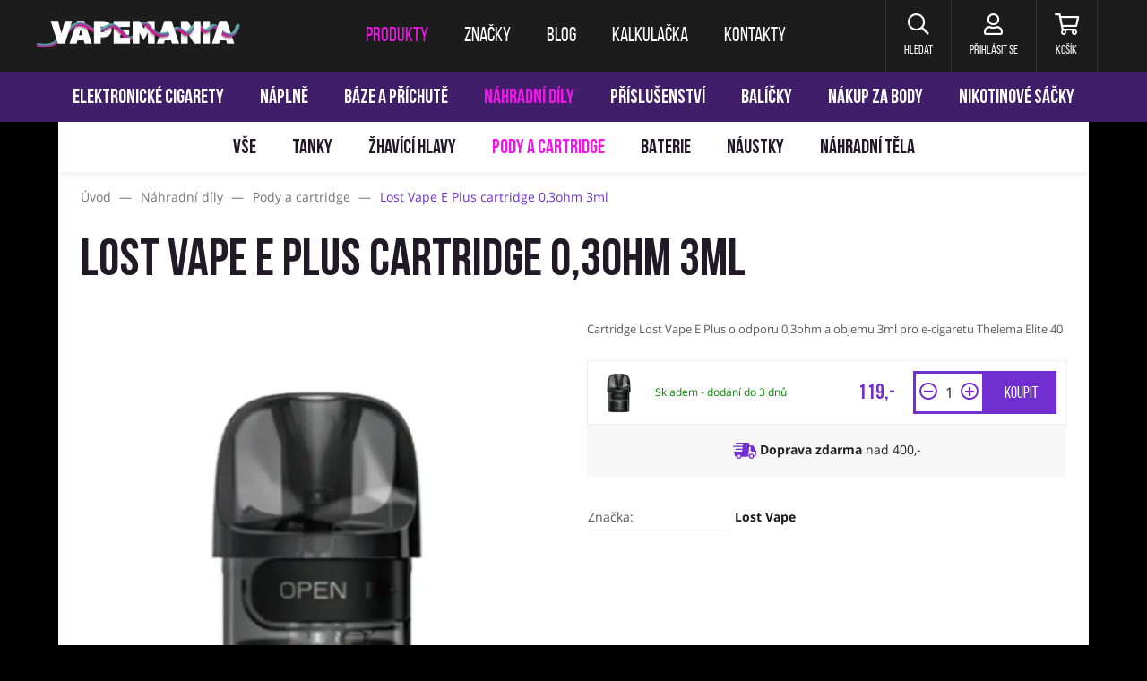

--- FILE ---
content_type: text/html; charset=utf-8
request_url: https://www.vapemania.cz/cs/lost-vape-e-plus-cartridge-0-3ohm-3ml
body_size: 7977
content:
<!DOCTYPE HTML>
<html lang="cs">


<head>
<title id="snippet-metaInfo-metaTitle">Lost Vape E Plus cartridge 0,3ohm 3ml</title>
<meta charset="utf-8">
<meta name="viewport" content="width=device-width, initial-scale=1">
<meta name="author" content="Pro-idea s.r.o. / www.pro-idea.cz">
<meta name="Copyright" content="Copyright (c) 2026 Vapemania.cz">
<meta name="description" content="Cartridge Lost Vape E Plus o odporu 0,3ohm a objemu 3ml pro e-cigaretu Thelema Elite 40" id="snippet-metaInfo-metaDescription">
<meta name="viewport" content="width=device-width, initial-scale=1, maximum-scale=5">

<meta property="og:type" content="website">
<meta property="og:title" content="Lost Vape E Plus cartridge 0,3ohm 3ml">
<meta property="og:description" content="Cartridge Lost Vape E Plus o odporu 0,3ohm a objemu 3ml pro e-cigaretu Thelema Elite 40">
<meta property="og:image" content="https://vo.danczek.cz/media/68/47/68472315b60aee9b-1200-627-w-80.png">
	<meta property="og:url" content="https://www.vapemania.cz/cs/lost-vape-e-plus-cartridge-0-3ohm-3ml">

	<link rel="canonical" href="https://www.vapemania.cz/cs/lost-vape-e-plus-cartridge-0-3ohm-3ml">

	<link rel="preconnect" href="https://fonts.gstatic.com/">
	<link rel="preconnect" href="https://cdn.jsdelivr.net/">

	<link rel="preload" href="https://fonts.gstatic.com/s/opensans/v18/mem8YaGs126MiZpBA-UFW50bf8pkAp6a.woff2" as="font" crossorigin>
	<link rel="preload" href="https://fonts.gstatic.com/s/opensans/v18/mem8YaGs126MiZpBA-UFVZ0bf8pkAg.woff2" as="font" crossorigin>
	<link rel="preload" href="https://fonts.gstatic.com/s/opensans/v18/mem5YaGs126MiZpBA-UN7rgOXOhpKKSTj5PW.woff2" as="font" crossorigin>
	<link rel="preload" href="https://fonts.gstatic.com/s/opensans/v18/mem5YaGs126MiZpBA-UN7rgOUuhpKKSTjw.woff2" as="font" crossorigin>
	<link rel="preload" href="/fonts/BebasNeueBold.woff" as="font" crossorigin>
	<link rel="preload" href="/fonts/BebasNeueRegular.woff" as="font" crossorigin>
	<link rel="preload" href="/css/front/fontawesome/webfonts/fa-brands-400.woff2" as="font" crossorigin>
	<link rel="preload" href="/css/front/fontawesome/webfonts/fa-regular-400.woff2" as="font" crossorigin>
	<link rel="preload" href="/css/front/fontawesome/webfonts/fa-solid-900.woff2" as="font" crossorigin>
	<link rel="preload" href="/css/front/style-eshop-3.css?v=2026012712-194" as="style" crossorigin>



	
	<link rel="stylesheet" href="https://cdn.jsdelivr.net/npm/bootstrap@4.6.0/dist/css/bootstrap.min.css" media="all">
	<link rel="stylesheet" href="/css/front/alertify.core.css" type="text/css" media="all">
	<link rel="stylesheet" href="/css/front/alertify.default.css" type="text/css" media="all">
	<link rel="stylesheet" href="/css/front/style.min.css?v=2026012712-194" type="text/css" media="all">
	<link rel="stylesheet" href="/css/front/custom.css?v=2026012712-194" type="text/css" media="all">
	<link rel="stylesheet" href="/css/front/style-eshop-3.css?v=2026012712-194" type="text/css" media="all">

	<style type="text/css">
		body { background: #000000 url('/files/images/17/64/1764761186_erq4gl23.png') no-repeat top center; background-size: 100%; background-position-y: 135px; }
		body .hp-top { background: #ffffff!important; }
		body .side-banner { background: transparent!important; position: absolute; top: 146px; left: 10px; width: calc((100vw - 1150px) / 2 - 20px); height: 1600px; display: block; }
		body .side-banner-right { left: auto; right: 10px; }

		@media (min-width: 2000px) {
			body { background-size: 100% auto; }
		}

		@media (max-width: 1800px) {
			body { background-image: url(/files/images/17/64/1764761186_l2na1gbl.png); background-size: auto; }
		}

		@media (max-width: 1320px) {
			body { background-image: none; }
			body .side-banner { display: none; }
		}







	</style>

	<link rel="apple-touch-icon" sizes="180x180" href="/images/front/eshop-3/favicons/apple-touch-icon.png">
	<link rel="icon" type="image/png" sizes="32x32" href="/images/front/eshop-3/favicons/favicon-32x32.png">
	<link rel="icon" type="image/png" sizes="16x16" href="/images/front/eshop-3/favicons/favicon-16x16.png">
	<link rel="manifest" href="/images/front/eshop-3/favicons/site.webmanifest">
	<link rel="mask-icon" href="/images/front/eshop-3/favicons/safari-pinned-tab.svg">
	<link rel="shortcut icon" href="/images/front/eshop-3/favicons/favicon.ico">
	<meta name="msapplication-TileColor" content="#222222">
	<meta name="msapplication-config" content="/images/front/eshop-3/favicons/browserconfig.xml">
	<meta name="theme-color" content="#ffffff">



	<script type="text/javascript">
		var packetaSelectorBranchId = null;
	</script>

	<script>
		(function (d, t, k) {
			var s = d.getElementsByTagName(t)[0], a = d.createElement(t)
			a.async = true;
			a.src = '//overeni.danczek.cz/scripts/'+k+'/bid.js'
			s.parentNode.insertBefore(a, s)
		})(document, 'script', 'XCQJLB4B-VTCU5TVYNBTLWX-O9QTUD74');
	</script>

	<!-- Foxentry start -->
	<script type="text/javascript" async>
		var Foxentry;
		(function () {
			var e = document.querySelector("script"), s = document.createElement('script');
			s.setAttribute('type', 'text/javascript');
			s.setAttribute('async', 'true');
			s.setAttribute('src', 'https://cdn.foxentry.cz/lib');
			e.parentNode.appendChild(s);
			s.onload = function(){ Foxentry = new FoxentryBase('IYvMVLQcQo'); }
		})();
	</script>
	<!-- Foxentry end -->
</head>

<body class="smokingklub with-product-submenu layout-centered">


<div class="main-container" role="none">
<header aria-label="Hlavička webu">
	<a href="#main-content" class="skip-link">Přeskočit na hlavní obsah</a>

	<nav class="navbar navbar-expand-lg" aria-label="Hlavní navigace">
		<div class="container">
			<a class="navbar-brand" href="/" style="">
				<img src="/images/front/eshop-3/logo.png" alt="Vapemania.cz">
			</a>

			<div class="collapse navbar-collapse" id="navbar">
				<ul class="navbar-nav">
					<li class="active nav-item">
						<a class="nav-link" href="/cs/produkty"><span>Produkty</span></a>
					</li>
					<li class="nav-item">
						<a class="nav-link" href="/cs/znacky"><span>Značky</span></a>
					</li>
					<li class="nav-item">
						<a class="nav-link" href="/cs/blog"><span>Blog</span></a>
					</li>
					<li class="nav-item">
						<a class="nav-link" href="/cs/e-liquid-kalkulacka"><span>Kalkulačka</span></a>
					</li>
					<li class="nav-item">
						<a class="nav-link" href="/cs/kontakty"><span>Kontakty</span></a>
					</li>
				</ul>
			</div>

			<div class="navbar-right">
				<div class="dropdown-wrap">
					<a href="#" class="item search header-dropdown-btn" aria-label="Hledat" role="button">
						<i class="far fa-search" aria-hidden="true"></i>
						<span>Hledat</span>
					</a>

					<div class="header-dropdown search-dropdown">
                        <form action="/cs/lost-vape-e-plus-cartridge-0-3ohm-3ml" method="post" id="frm-searchForm">
                            <input type="text" name="text" maxlength="128" size="50" placeholder="Co hledáte?" id="frm-searchForm-text" required data-nette-rules='[{"op":":filled","msg":"Zadejte hledaný výraz"}]'>
							<button class="btn btn-black-reverse animate" data-text="hledat" type="submit" name="_submit" value="">
								<span>Hledat</span>
							</button>
                        <input type="hidden" name="_do" value="searchForm-submit"><!--[if IE]><input type=IEbug disabled style="display:none"><![endif]-->
</form>

					</div>
				</div>

				<div class="dropdown-wrap" id="snippet--headerCustomer">
					
						<a href="#login" data-toggle="modal" class="item user" aria-label="Přihlásit se">
							<i class="far fa-user" aria-hidden="true"></i>
							<span>Přihlásit se</span>
						</a>
				</div>

				<div class="dropdown-wrap header-cart-wrap">
					<a href="/cs/objednavka/kosik" class="item cart" aria-label="Košík" id="snippet--headerCart">
                        

						<i class="far fa-shopping-cart" aria-hidden="true"></i>
						<span>Košík</span>
					</a>

					<div class="header-cart-box header-dropdown" id="snippet--cartWidget">
                        

							<div class="header-cart-box-top">
								<h3>Jsem prázdný košík</h3>
								<div class="under-head">Co takhle mě naplnit?</div>
							</div>

							<div class="header-cart-box-content">
								<div class="cart-empty-icon">
									<img src="/images/front/eshop-3/cart-empty-icon.svg" alt="Jsem prázdný košík">
									<div class="cart-empty-icon-num">0</div>
								</div>

								<div class="progress">
									<div class="progress-bar" style="width: 0%;"></div>
								</div>

								<div class="progress-free-box">
                                        Nakupte ještě za 400,- a máte dopravu zdarma
								</div>
							</div>
					</div>
				</div>
			</div>

			<button class="navbar-toggler navbar-toggler-right collapsed" id="navbar-mobile-btn" type="button" data-toggle="collapse" data-target="#navbar-mobile" aria-label="Toggle navigation" aria-expanded="false">
				<span></span>
				<span></span>
				<span></span>
			</button>
		</div>
	</nav>
</header>

<div class="header-cart-overlay" role="none" aria-hidden="true"></div>


<nav class="main-menu-mobile-wrap collapse" id="navbar-mobile" aria-label="Hlavní navigace pro mobilní zařízení">
	<ul class="main-menu-mobile">

			<li class="nav-item dropdown show">
				<a class="nav-link dropdown-toggle" href="#" id="navbarDropdown" data-toggle="dropdown">
                    Produkty
				</a>
				<div class="dropdown-menu show" aria-labelledby="navbarDropdown">
						<a class="dropdown-item" href="/cs/elektronicke-cigarety">Elektronické cigarety</a>
						<a class="dropdown-item" href="/cs/naplne">Náplně</a>
						<a class="dropdown-item" href="/cs/baze-a-prichute">Báze a příchutě</a>
						<a class="dropdown-item" href="/cs/nahradni-dily">Náhradní díly</a>
						<a class="dropdown-item" href="/cs/prislusenstvi">Příslušenství</a>
						<a class="dropdown-item" href="/cs/balicky">Balíčky</a>
						<a class="dropdown-item" href="/cs/nakup-za-body">Nákup za body</a>
						<a class="dropdown-item" href="/cs/nikotinove-sacky">Nikotinové sáčky</a>

					<a class="dropdown-item" href="/cs/akcni-nabidky">Akční nabídky</a>
				</div>
			</li>
			<li class="nav-item">
				<a class="nav-link" href="/cs/znacky">Značky</a>
			</li>

			<li class="nav-item">
				<a class="nav-link" href="/cs/blog">Blog</a>
			</li>

			<li class="nav-item">
				<a class="nav-link" href="/cs/e-liquid-kalkulacka">Kalkulačka</a>
			</li>

			<li class="nav-item">
				<a class="nav-link" href="/cs/kontakty">Kontakty</a>
			</li>


		<li class="main-nav-small">
			<ul>
				<li>
					<a href="/cs/vernostni-program">Věrnostní program</a>
				</li>
				<li>
					<a href="/cs/obchodni-podminky">Obchodní podmínky</a>
				</li>
				<li>
					<a href="/cs/jak-nakupovat">Jak nakupovat</a>
				</li>
				<li>
					<a href="/cs/vraceni-a-vymena">Vrácení a výměna</a>
				</li>
				<li>
					<a href="/cs/reklamace-zbozi">Reklamace zboží</a>
				</li>
				<li>
					<a href="/cs/overeni-veku">Ověření věku</a>
				</li>
			</ul>
		</li>

		<li class="main-nav-social">
			<ul class="menu-socials">
				<li>
					<a href="https://www.facebook.com/Vapemaniacz-254263492149853/"><i class="fab fa-facebook-f"></i></a>
				</li>
				<li>
					<a href="https://www.instagram.com/vapemania.cz/"><i class="fab fa-instagram"></i></a>
				</li>
			</ul>
		</li>
	</ul>
</nav>

<nav class="header-menu-desktop" aria-label="Produktové kategorie">
	<div class="product-menu">
		<ul>
			<li>
				<a href="/cs/elektronicke-cigarety">Elektronické cigarety</a>
			</li>
			<li>
				<a href="/cs/naplne">Náplně</a>
			</li>
			<li>
				<a href="/cs/baze-a-prichute">Báze a příchutě</a>
			</li>
			<li>
				<a href="/cs/nahradni-dily" class="active">Náhradní díly</a>
			</li>
			<li>
				<a href="/cs/prislusenstvi">Příslušenství</a>
			</li>
			<li>
				<a href="/cs/balicky">Balíčky</a>
			</li>
			<li>
				<a href="/cs/nakup-za-body">Nákup za body</a>
			</li>
			<li>
				<a href="/cs/nikotinove-sacky">Nikotinové sáčky</a>
			</li>
			<!--<li class="special-offer">
				<a href="/cs/akcni-nabidky" n:class="$topCategory === null && $page->id === $pages->special_offers->id ? 'active'">Akční nabídky</a>
				<span style="transform: rotate(90deg);">
					<img height="22" src="/images/front/ico-discount.svg?_v=1769513826" alt="Akční nabídky" />
				</span>
			</li>-->
		</ul>
	</div>
	<div class="product-submenu">
		<ul>
			<li>
				<a href="/cs/nahradni-dily">Vše</a>
			</li>
			<li>
				<a href="/cs/nahradni-dily/tanky">Tanky</a>
			</li>
			<li>
				<a href="/cs/nahradni-dily/zhavici-hlavy">Žhavící hlavy</a>
			</li>
			<li>
				<a href="/cs/nahradni-dily/pody-a-cartridge" class="active">Pody a cartridge</a>
			</li>
			<li>
				<a href="/cs/nahradni-dily/baterie">Baterie</a>
			</li>
			<li>
				<a href="/cs/nahradni-dily/naustky">Náustky</a>
			</li>
			<li>
				<a href="/cs/nahradni-dily/nahradni-tela">Náhradní těla</a>
			</li>
		</ul>
	</div>
</nav>

<div role="none" aria-hidden="true" id="snippet--infoBar">
	
</div>
	<main id="main-content" class="layout-container" aria-label="Hlavní obsah">
<div id="snippet--mainContent">			<div class="page-products content">



<div class="container product-detail">
<div class="crumb">
	<nav itemscope itemtype="https://schema.org/BreadcrumbList" role="navigation" aria-label="Drobečková navigace">
		<li>
			
				<a href="/">
					<span>Úvod</span>
				</a>
				<span class="sep">&mdash;</span>
		</li>

		<li itemprop="itemListElement" itemscope itemtype="https://schema.org/ListItem">
			
				<a href="/cs/nahradni-dily" itemprop="item">
					<span itemprop="name">Náhradní díly</span>
				</a>
				<span class="sep">&mdash;</span>
			<meta itemprop="position" content="1">
		</li>
		<li itemprop="itemListElement" itemscope itemtype="https://schema.org/ListItem">
			
				<a href="/cs/nahradni-dily/pody-a-cartridge" itemprop="item">
					<span itemprop="name">Pody a cartridge</span>
				</a>
				<span class="sep">&mdash;</span>
			<meta itemprop="position" content="2">
		</li>
		<li itemprop="itemListElement" itemscope itemtype="https://schema.org/ListItem">
							<span itemprop="name">Lost Vape E Plus cartridge 0,3ohm 3ml</span>
			<meta itemprop="position" content="3">
		</li>
	</nav>
</div>
	<div class="row" style="min-width: 100%;">
		<div class="col-lg-12">
			<div class="name vape-name">
				<h1>Lost Vape E Plus cartridge 0,3ohm 3ml</h1>
			</div>
		</div>
	</div>

	<div class="row product-detail-grouped">
		<div class="col-12 col-sm-12 col-lg-6 detail-left-part">
			<div class="swiper">
				<div class="swiper-wrapper">
					<div class="swiper-slide">
						<img class="img-fluid lazyload"
								data-src="https://vo.danczek.cz/media/68/47/68472315b60aee9b-1200-1200-w-60.webp"
								data-srcset="
								https://vo.danczek.cz/media/68/47/68472315b60aee9b-360-360-w-60.webp 360w,
								https://vo.danczek.cz/media/68/47/68472315b60aee9b-640-640-w-60.webp 640w,
								https://vo.danczek.cz/media/68/47/68472315b60aee9b-1200-1200-w-60.webp 1200w
							"
								sizes="
								(max-width: 575px) 360px,
								600px
							"
								src="/images/front/blank-600x600.jpg"
								alt="Lost Vape E Plus cartridge 0,3ohm 3ml"
								title="Lost Vape E Plus cartridge 0,3ohm 3ml">
					</div>
				</div>
			</div>


		</div>

		<div class="col-12 col-sm-12 col-lg-6 detail-right-part">

			<div class="product-detail-perex">
					<p>Cartridge Lost Vape E Plus o odporu 0,3ohm a objemu 3ml pro e-cigaretu Thelema Elite 40</p>
			</div>


			<div class="product-detail-variants quantity">
				<div class="product-detail-variant">
					<div class="variant-img">
						<img data-src="https://vo.danczek.cz/media/68/47/68472315b60aee9b-240-240-w-60.webp" class="img-fluid lazyload" alt="Lost Vape E Plus cartridge 0,3ohm 3ml" title="Lost Vape E Plus cartridge 0,3ohm 3ml" src="/images/front/blank-600x600.jpg">
					</div>
					<div class="variant-name">
								<span class="variant-green">
									Skladem - dodání do 3 dnů
								</span>
					</div>
					<div class="variant-price">
						<div class="variant-purchase-classic">
							119,-
						</div>

					</div>
					<div class="variant-cart-form">
						<div class="variant-purchase-classic">

							<div class="input-group input-group-red">
								<input type="number" name="count" min="1" max="126" value="1" class="form-control quantity-input" aria-label="Množství">
								<div class="input-group-append">
									<button data-rep-href="/cs/lost-vape-e-plus-cartridge-0-3ohm-3ml?productsId=rep_id&amp;quantity=rep_num&amp;do=addItemToCart" class="btn btn-add-cart" type="button" data-text="Do košíku" href="/cs/lost-vape-e-plus-cartridge-0-3ohm-3ml?productsId=22990&amp;quantity=rep_num&amp;do=addItemToCart">
										<span>Koupit</span>
									</button>
								</div>
							</div>
						</div>

					</div>
				</div>

				<div class="product-detail-delivery">
					<img src="/images/front/eshop-3/info-icon2.svg" alt="">
					<strong>Doprava zdarma</strong> nad 400,-
				</div>
			</div>

			<table class="vape-parameters">
				<tr>
					<th>
						Značka:
					</th>
					<td class="value">
						<a href="/cs/znacky/lost-vape">Lost Vape</a>
					</td>
				</tr>


			</table>

		</div>

		<div class="col-12">
		</div>
	</div>

	<div itemtype="http://schema.org/Product" itemscope>
		<meta itemprop="name" content="Lost Vape E Plus cartridge 0,3ohm 3ml">
		<link itemprop="image" href="https://vo.danczek.cz/media/68/47/68472315b60aee9b-1152-1060-w-60.webp">
		<meta itemprop="description" content="Cartridge Lost Vape E Plus o odporu 0,3ohm a objemu 3ml pro e-cigaretu Thelema Elite 40">
		<div itemprop="offers" itemtype="http://schema.org/Offer" itemscope>
			<link itemprop="url" href="https://www.vapemania.cz/cs/lost-vape-e-plus-cartridge-0-3ohm-3ml">
			<meta itemprop="availability" content="https://schema.org/InStock">
			<meta itemprop="priceCurrency" content="CZK">
			<meta itemprop="price" content="119.00">
			<meta itemprop="priceValidUntil" content="2027-01-27">
		</div>
		<meta itemprop="sku" content="650004948">
		<meta itemprop="gtin13" content="DCK650004948">
		<div itemprop="brand" itemtype="http://schema.org/Brand" itemscope>
			<meta itemprop="name" content="Lost Vape">
		</div>
	</div>

<div class="container">
	<div class="info-boxes">
		<div>
				<img src="/images/front/eshop-3/info-box-1.svg" alt="Doprava zdarma
Při nákupu nad 400 Kč
">
				<p><strong>Doprava zdarma</strong><br />
Při nákupu nad 400 Kč</p>

		</div>
		<div>
				<img src="/images/front/eshop-3/info-box-2.svg" alt="Rychlé dodání
Do 3 dnů
">
				<p><strong>Rychlé dodání</strong><br />
Do 3 dnů</p>

		</div>
		<div>
				<img src="/images/front/eshop-3/info-box-3.svg" alt="Věrnostní program
Dárky a nákupy za body
">
				<p><strong>Věrnostní program</strong><br />
Dárky a nákupy za body</p>

		</div>
		<div>
				<img src="/images/front/eshop-3/info-box-4.svg" alt="Výhody pro registrované
100 Kč na první nákup
">
				<p><strong>Výhody pro registrované</strong><br />
100 Kč na první nákup</p>

		</div>
	</div>
</div>

</div>			</div>
</div>	</main>

<!-- END Follow Box -->
<div class="newsletter" role="region" aria-label="Přihlášení k newsletteru">
	<div class="container">
		<form action="/cs/lost-vape-e-plus-cartridge-0-3ohm-3ml" method="post" id="frm-newsletterForm" aria-label="Formulář pro přihlášení k odběru newsletteru">
			<div class="hidden">
				<input type="text" name="email" placeholder="E-mail" id="frm-newsletterForm-email" value="&#64;">
				<input type="text" name="url" placeholder="URL" id="frm-newsletterForm-url" value="http://">
			</div>
			<label for="frm-newsletterForm-m">Chci vědět o novinkách a slevách:</label>
			<input type="text" name="m" maxlength="128" size="50" placeholder="Váš e-mail" id="frm-newsletterForm-m" required data-nette-rules='[{"op":":filled","msg":"Zadejte prosím váš e-mail, na který si přejete zasílat newsletter"}]'>
			<button type="submit" class="btn btn-red animate" data-text="Přihlásit" name="_submit" value="">
				<span>Přihlásit</span>
			</button>
		<input type="hidden" name="_do" value="newsletterForm-submit"></form>

	</div>
</div>
<footer aria-label="Patička webu">
	<div class="container">
<ul class="socials">
	<li>
		<a href="https://www.facebook.com/Vapemaniacz-254263492149853/">
			<i class="fab fa-facebook-f"></i>Facebook
		</a>
	</li>
	<li>
		<a href="https://www.instagram.com/vapemania.cz/">
			<i class="fab fa-instagram"></i>Instagram
		</a>
	</li>
</ul>

		<ul class="footer-menu">
			<li><a href="/cs/vernostni-program">Věrnostní program</a></li>
			<li><a href="/cs/e-liquid-kalkulacka">Kalkulačka</a></li>
			<li><a href="/cs/obchodni-podminky">Obchodní podmínky</a></li>
			<li><a href="/cs/jak-nakupovat">Jak nakupovat</a></li>
			<li><a href="/cs/vraceni-a-vymena">Vrácení a výměna</a></li>
			<li><a href="/cs/reklamace-zbozi">Reklamace zboží</a></li>
			<li><a href="/cs/overeni-veku">Ověření věku</a></li>
		</ul>

		<div class="credit-cards">
			<ul>
				<li><img src="/images/front/gb-webpay.svg" alt="GP WebPay"></li>
				<li><img src="/images/front/visa.svg" alt="Visa"></li>
				<li><img src="/images/front/mastercard.svg" alt="Master Card"></li>
				<li><img src="/images/front/apple-pay.svg" alt="Apple Pay"></li>
				<li><img src="/images/front/google-pay.svg" alt="Google Pay"></li>
			</ul>
		</div>

		<div class="conditions">
			<p>Podle zákona o evidenci tržeb je prodávající povinen vystavit kupujícímu účtenku.<br />
Zároveň je povinen zaevidovat přijatou tržbu u správce daně online. V případě technického výpadku pak nejpozději do 48 hodin.</p>

		</div>

		<div class="footer_links">
			<p>Oblíbené produktové řady:</p>

<ul>
	<li><a href="/cs/znacky/aramax">Aramax</a></li>
	<li><a href="/cs/znacky/eleaf">Eleaf</a></li>
	<li><a href="/cs/znacky/joyetech">Joyetech</a></li>
	<li><a href="/cs/znacky/liqua">Liqua</a></li>
	<li><a href="/cs/znacky/smok">SMOK</a></li>
	<li><a href="/cs/znacky/tobgun">Tobgun</a></li>
	<li><a href="/cs/znacky/vaporesso">Vaporesso</a></li>
	<li><a href="/cs/elektronicke-cigarety/jednorazove">Jednorázové cigarety</a></li>
	<li><a href="/cs/elektronicke-cigarety/voopoo">VOOPOO Argus</a></li>
	<li><a href="/cs/elektronicke-cigarety?brand=oxva">OXVA Xlim</a></li>
	<li><a href="/cs/znacky/oxva">OXVA</a></li>
	<li><a href="/cs/znacky/syx">SYX</a></li>
	<li><a href="/cs/znacky/voopoo">VOOPOO</a></li>
	<li><a href="/cs/znacky/oxbar">Oxbar</a></li>
</ul>

		</div>

		<div class="other-projects-container">
			<div class="container">
				<h3>Naše další projekty</h3>
				<div class="other-projects">
					<a href="https://www.nicomania.cz" target="_blank">
						<img src="/images/front/blank-700x400.jpg" data-src="/media/50/f3/50f3e542260d54b5-700-400-e-60.webp" class="lazyload" alt="Nicomania.cz - E-shop s nikotinovými sáčky">
						<p>
							<strong>Nicomania.cz</strong><br>
							E-shop s nikotinovými sáčky
						</p>
					</a>
					<a href="https://www.gentlemania.cz" target="_blank">
						<img src="/images/front/blank-700x400.jpg" data-src="/media/12/30/12308c6e7eab3619-700-400-e-60.webp" class="lazyload" alt="Gentlemania.cz - E-shop s doutníky a doplňky">
						<p>
							<strong>Gentlemania.cz</strong><br>
							E-shop s doutníky a doplňky
						</p>
					</a>
					<a href="https://www.smokingklub.cz" target="_blank">
						<img src="/images/front/blank-700x400.jpg" data-src="/media/ad/6b/ad6bbd4c769c2a51-700-400-e-60.webp" class="lazyload" alt="Smokingklub.cz - E-shop s papírky a doplňky">
						<p>
							<strong>Smokingklub.cz</strong><br>
							E-shop s papírky a doplňky
						</p>
					</a>
				</div>
			</div>
		</div>
	</div>

	<div class="footer-bot">
		<p>© 2023 Vapemania - <a href="https://www.vapemania.cz/cs/obchodni-podminky/9-ochrana-osobnich-udaju-a-zasilani-obchodnich-sdeleni">ochrana osobních údajů</a> - <a href="javascript:ProideaCookies.showDialog(true);">nastavení cookies</a></p>

		<a href="/" class="footer-brand"><img src="/images/front/eshop-3/logo-footer.svg" alt="Vapemania.cz"></a>
		<p>Web vytvořila <a href="http://www.pro-idea.cz">Pro-idea s.r.o.</a></p>
	</div>
</footer>

<div class="modal" id="login">
	<div class="modal-dialog">
		<div class="modal-content">


			
			<button type="button" class="close" data-dismiss="modal">
				<img src="/images/front/close-popup.svg" alt="Zavřít pop-up">
			</button>

			<div class="modal-body">
				<div class="modal-left">
					<div id="login-content" class="login-modal-box">
						<h4>
							Přihlášení
						</h4>
<div id="snippet--signInForm">							<form action="/cs/lost-vape-e-plus-cartridge-0-3ohm-3ml" method="post" id="frm-signInForm" class="ajax">
								<div class="form-group">
									<input type="email" name="email" maxlength="255" size="50" placeholder="Přihlašovací e-mail" id="frm-signInForm-email" required data-nette-rules='[{"op":":filled","msg":"Prosím zadejte Přihlašovací e-mail"},{"op":":email","msg":"Prosím zadejte Přihlašovací e-mail"}]' class="form-control">
								</div>
								<div class="form-group">
									<input type="password" name="password" maxlength="255" size="50" placeholder="Heslo" id="frm-signInForm-password" required data-nette-rules='[{"op":":filled","msg":"Prosím zadejte Heslo"}]' class="form-control">
								</div>
								<button class="btn btn-red animate" data-text="Přihlásit" type="submit" name="_submit" value="">
									<span>Přihlásit</span></button>
								<div class="forgot">
									<a href="#" class="login-modal-box-btn">Nepamatujete si heslo?</a>
								</div>
								<a class="btn btn-blue animate" data-text="Přihlášení přes Facebook" href="/facebook-login/">
									<span>Přihlášení přes Facebook</span>
								</a>
							<input type="hidden" name="_do" value="signInForm-submit"></form>

</div>					</div>

					<div id="reset-content" class="login-modal-box">
						<h4>
							Zapomenuté heslo
						</h4>
<div id="snippet--forgotPasswordForm">							<form action="/cs/lost-vape-e-plus-cartridge-0-3ohm-3ml" method="post" id="frm-forgotPasswordForm" class="ajax">
								<div class="hidden">
									<input type="text" name="email" placeholder="E-mail" id="frm-forgotPasswordForm-email" value="&#64;">
									<input type="text" name="url" placeholder="URL" id="frm-forgotPasswordForm-url" value="http://">
								</div>
								<div class="form-group">
									<input class="form-control" type="text" name="m" placeholder="Váš přihlašovací e-mail" id="frm-forgotPasswordForm-m" required data-nette-rules='[{"op":":filled","msg":"Prosím zadejte Váš přihlašovací e-mail"}]'>
								</div>
								<button class="btn btn-red animate" data-text="Odeslat" type="submit" name="_submit" value="">
									<span>Odeslat</span>
								</button>
								<div class="forgot">
									<a href="#" class="login-modal-box-btn">Zpět na přihlášení</a>
								</div>
							<input type="hidden" name="_do" value="forgotPasswordForm-submit"></form>

</div>					</div>
				</div>

				<div class="modal-right">
					<h4>Nemáte účet? Registrujte se</h4>
					<div class="adv">
						<h5>Výhody registrace</h5>
						<div class="info-icons">
							<div class="item">
								<div class="icon">
									<img src="/images/front/eshop-3/adv-icon.svg" alt="Máte přehled o objednávkach">
								</div>
								<div class="info">
									Máte přehled o objednávkach
								</div>
							</div>
							<div class="item">
								<div class="icon">
									<img src="/images/front/eshop-3/adv-icon2.svg" alt="100 Kč na první nákup">
								</div>
								<div class="info">
									100 Kč na první nákup
								</div>
							</div>
							<div class="item">
								<div class="icon">
									<img src="/images/front/eshop-3/adv-icon3.svg" alt="Sbíráte body do věrnostního programu">
								</div>
								<div class="info">
									Sbíráte body do věrnostního programu
								</div>
							</div>
						</div>
						<a href="/cs/registrace" class="btn btn-red-reverse animate" data-text="Vytvořit účet">
							<span>Vytvořit účet</span>
						</a>
					</div>
				</div>
			</div>
		</div>
	</div>
</div>
<div id="snippet--newValidSpecialOffer">
</div></div>

<aside class="side-banner side-banner-left" aria-label="Levý postranní banner">
	<a href="/cs/syx-pod-pro-zarizeni-black" aria-label="Přejít na stránku"></a>
</aside>

<aside class="side-banner side-banner-right" aria-label="Pravý postranní banner">
	<a href="/cs/syx-pod-pro-zarizeni-black" aria-label="Přejít na stránku"></a>
</aside>


<noscript>
	<style>.eu-cookies { display: none; }</style>
</noscript>


<div id="fb-root"></div>

<link rel="stylesheet" href="https://code.jquery.com/ui/1.12.1/themes/base/jquery-ui.min.css">
<link rel="stylesheet" href="https://cdn.jsdelivr.net/npm/bootstrap-select@1.13.9/dist/css/bootstrap-select.min.css">
<link rel="stylesheet" href="https://cdn.jsdelivr.net/npm/slick-carousel@1.8.1/slick/slick.css" type="text/css">
<link rel="stylesheet" href="https://cdn.jsdelivr.net/npm/swiper@8/swiper-bundle.min.css">
<link rel="stylesheet" href="/css/front/fontawesome/css/all.min.css" type="text/css">
<link rel="stylesheet" href="/css/front/magnific-popup.css" type="text/css" media="screen">

<script src="https://code.jquery.com/jquery-3.5.1.min.js"></script>
<script src="https://cdnjs.cloudflare.com/ajax/libs/popper.js/1.14.6/umd/popper.min.js"></script>
<script src="https://code.jquery.com/ui/1.12.1/jquery-ui.min.js"></script>
<script src="https://cdn.jsdelivr.net/npm/bootstrap@4.6.0/dist/js/bootstrap.min.js"></script>
<script src="https://cdn.jsdelivr.net/npm/bootstrap-select@1.13.9/dist/js/bootstrap-select.min.js"></script>
<script src="https://cdn.jsdelivr.net/npm/slick-carousel@1.8.1/slick/slick.min.js"></script>
<script src="https://cdn.jsdelivr.net/npm/minilazyload@2.3.3/dist/minilazyload.min.js"></script>
<script src="https://cdn.jsdelivr.net/npm/swiper@8/swiper-bundle.min.js"></script>
<script src="https://maps.googleapis.com/maps/api/js?key=AIzaSyD8xmd_acND8Kn8OyT4tmGJ7EbbenB-7EY&libraries=places"></script>
<script src="/js/script.js?v=2026012712-194"></script>

<script type="text/javascript" src="/js/front/netteForms.js"></script>
<script src="/js/front/jquery.magnific-popup.min.js"></script>
<script src="/js/front/alertify.js?v=2026012712-194"></script>
<script src="/plugins/jquery-countdown/jquery.countdown.min.js"></script>
<script src="/plugins/jquery-touch-punch/jquery.ui.touch-punch.min.js"></script>
<script src="/js/front/custom.js?v=2026012712-194"></script>


<div id="snippet--javascriptDataLayerPushes">	<script>
	    window.dataLayer = window.dataLayer || [];

	    dataLayer.push({"event":"eventEEView","ecommerce":{"detail":{"products":[{"name":"Lost Vape E Plus cartridge 0,3ohm 3ml","id":"DCK650004948","price":119,"brand":"Lost Vape","category":"Náhradní díly","variant":""}]}}});
	</script>
</div>
<div id="snippet--flashMessages"></div>


</body>


--- FILE ---
content_type: text/javascript
request_url: https://www.vapemania.cz/js/front/custom.js?v=2026012712-194
body_size: 46231
content:
// init
var showFlashMessages = function () {
    $("div.flash-messages").each(function (i) {
        var text = $(this).html();

        if ($(this).hasClass("info") || $(this).hasClass("success")) {
            alertify.success(text);
        }
        if ($(this).hasClass("error") || $(this).hasClass("danger")) {
            alertify.error(text);
        }

        $(this).remove();
    })
}


var initToggles = function(){
    // toggle trigger
    $("body").on('change', ".toggle-trigger", function() {
        var trigger = $(this);
        update(trigger);
    });

    $(".toggle-trigger").each(function(e){
        var trigger = $(this);
        update(trigger);
    })

    function update(trigger){
        if(trigger.data('target')){
            $(trigger.data('target')).each(function() {
                var showOn = String($(this).data('show-on')).split('|');

                if (showOn.indexOf(trigger.val()) !== -1) {
                    $(this).show();
                }
                else {
                    $(this).hide();
                }
            });
        }
    }
}

var initSlider = function () {
    $(".slider").each(function () {
        var box = $(this);

        box.find(".slider-range").slider({
            range: true,
            min: parseInt(box.find(".slider-value-min").val()),
            max: parseInt(box.find(".slider-value-max").val()),
            values: [parseInt(box.find(".slider-value-from").val()), parseInt(box.find(".slider-value-to").val())],
            slide: function (event, ui) {
                box.find(".slider-from").text(ui.values[0]);
                box.find(".slider-to").text(ui.values[1]);
                box.find(".slider-value-from").val(ui.values[0]);
                box.find(".slider-value-to").val(ui.values[1]);
            },
            change: function (event, ui) {
                box.find(".slider-from").text(ui.values[0]);
                box.find(".slider-to").text(ui.values[1]);
                box.find(".slider-value-from").val(ui.values[0]);
                box.find(".slider-value-to").val(ui.values[1]);
            },
            stop: function (event, ui) {
                box.find(".slider-value-to").trigger('change');
            },
        });
    });

    // ambassadors discount
    var ambassadorsDiscountRange = $("#ambassadors-discount-range");

    if (ambassadorsDiscountRange.length > 0) {
        ambassadorsDiscountRange.slider({
            range: "min",
            value: parseInt(ambassadorsDiscountRange.data('value')),
            min: parseInt(ambassadorsDiscountRange.data('min')),
            max: parseInt(ambassadorsDiscountRange.data('max')),
            slide: function (event, ui) {
                $("#ambassadors-discount-amount").val(ui.value);
            },
            change: function (event, ui) {
                ajaxGet(ambassadorsDiscountRange.data('handle').replace('value', ui.value))
            }
        });

        $("#ambassadors-discount-amount").val(ambassadorsDiscountRange.slider("value"));
    }

    // credits discount
    var creditsDiscountRange = $("#credits-discount-range");

    if (creditsDiscountRange.length > 0) {
        creditsDiscountRange.slider({
            range: "min",
            value: parseInt(creditsDiscountRange.data('value')),
            min: parseInt(creditsDiscountRange.data('min')),
            max: parseInt(creditsDiscountRange.data('max')),
            step: parseInt(creditsDiscountRange.data('step')),
            slide: function (event, ui) {
                $("#credits-discount-price").val('- ' + (ui.value / creditsDiscountRange.data('step')) + ' Kč');
                $("#credits-discount-amount").val(ui.value + ' B.');
            },
            change: function (event, ui) {
                ajaxGet(creditsDiscountRange.data('handle').replace('value', ui.value))
            }
        });

        $("#credits-discount-price").val('- ' + (creditsDiscountRange.slider("value") / creditsDiscountRange.data('step')) + ' Kč');
        $("#credits-discount-amount").val(creditsDiscountRange.slider("value") + ' B.');
    }
}

var initSelectPickers = function () {
    $('.selectpicker').selectpicker('refresh');
}

var init = function () {
    // lazy loading
    new MiniLazyload({
        rootMargin: "500px"
    }, ".lazyload");

    if (typeof window.initCountdown !== 'undefined') {
        window.initCountdown();
    }

    showFlashMessages();
    initSlider();
    initSelectPickers();
    initSpinners();
    initProductSliders();
    initPopupGalleries();
    initZasilkovna();
    initAddressAutocomplete();
    initToggles();
    initGifsCountDown();
};

$(function () {
    init();
});


// ajax
var ajaxGet = function (href, callback) {
    $.ajax({
        type: 'get',
        url: href,
        cache: false,
        success: function (payload) {
            ajaxCallback(payload, callback);
        }
    });
}

var ajaxPost = function (action, data, callback) {
    $.post(action, data, function (payload) {
        ajaxCallback(payload, callback);
    });
}

var ajaxFormFile = function (action, data, callback) {
    $.ajax({
        url: action,
        data: data,
        type: 'POST',
        contentType: false,
        processData: false,
        success: function (payload) {
            console.log('a');
            ajaxCallback(payload, callback);
        }
    });
}

var ajaxCallback = function (payload, callback) {
    if (payload.snippets) {
        for (var i in payload.snippets) {
            if (String(i).indexOf('Append') !== -1) {
                $('#' + i).append(payload.snippets[i]);
            }
            else {
                $('#' + i).html(payload.snippets[i]);
            }
            $('#' + i + ' form').each(function () {
                Nette.initForm(this);
            });
        }
    }

    if (payload.redirect) {
        location.href = payload.redirect;
    }

    if (payload.fieldItems) {
        for (var f in payload.fieldItems) {
            if (payload.fieldItems[f]) {
                for (var i in payload.fieldItems[f]) {
                    for (var k in payload.fieldItems[f][i]) {
                        var option = $("#frm-" + f + "-" + i + " option[value=" + k + "]");

                        if (option.length) {
                            option.attr('value', k).html(payload.fieldItems[f][i][k]);
                        }
                        else {
                            var option = $('<option>').attr('value', k).html(payload.fieldItems[f][i][k]);
                            if (payload.fieldItemsData && payload.fieldItemsData[f + "-" + i] && payload.fieldItemsData[f + "-" + i][k]) {
                                for (var d in payload.fieldItemsData[f + "-" + i][k]) {
                                    option.data(d, payload.fieldItemsData[f + "-" + i][k][d]);
                                    option.attr('data-' + d, payload.fieldItemsData[f + "-" + i][k][d]);
                                }
                            }
                            $("#frm-" + f + "-" + i).append(option);
                        }

                        $("#frm-" + f + "-" + i).val(k).trigger('change');
                    }
                }
            }
        }
    }

    if (payload.forms) {
        for (var f in payload.forms) {
            if (payload.forms[f]) {
                for (var i in payload.forms[f]) {
                    $("#frm-" + f + "-" + i).val(payload.forms[f][i]);
                }
            }
        }
    }

    if (payload.urlParameter) {
        window.history.replaceState(null, null, payload.urlParameter);
    }

    if (payload.filterFormAction) {
        $("#frm-productsList-filterForm").attr('action', payload.filterFormAction);
    }

    if (payload.scrollToTarget && $(payload.scrollToTarget).length) {
        var offset = payload.scrollToTargetOffset || 100;

        $('html, body').animate({
            scrollTop: $(payload.scrollToTarget).offset().top - offset
        }, getScrollSpeed($(payload.scrollToTarget)));
    }

    if (payload.shakeCart) {
        $(".header-cart-wrap .item").effect("shake", {
            times: 2,
            distance: 3
        });
    }

    if (payload.modalToClose) {
        $(payload.modalToClose).modal('hide');
    }

    if (callback) {
        callback(payload);
    }

    init();
}

$(function () {
    $("body").on('click', "a.ajax", function (event) {
        event.preventDefault();

        ajaxGet(this.href);
    });

    $("body").on('click', ".ajax-click", function (e) {
        e.preventDefault();

        ajaxGet($(this).attr('href'));
    })

    $("body").on('click', "a.ajax-modal", function (event) {
        event.preventDefault();

        var trigger = $(this);

        ajaxGet(this.href, function () {
            if (trigger.data('target') && $(trigger.data('target')).length) {
                $(trigger.data('target')).modal('show');
            }
        });
    });

    $("body").on('click', "a.ajax-copy-code", function (event) {
        event.preventDefault();

        navigator.clipboard.writeText($(this).data('code'));

        ajaxGet($(this).attr('href'));
    });

    $("body").on('submit', "form.ajax", function (event) {
        event.preventDefault();

        if ($(this).find('[type=file]').length) {
            var form = $(this);
            var formObj = $(this)[0];
            var formData = new FormData(formObj);

            ajaxFormFile(this.action, formData, function (payload) {
                if (!payload.doNotCloseModal && form.hasClass('ajax-modal-close')) {
                    form.closest('.modal').find(".close").trigger('click');
                }
            })
        }
        else {
            var form = $(this);
            ajaxPost(this.action, form.serialize(), function (payload) {
                if (!payload.doNotCloseModal && form.hasClass('ajax-modal-close')) {
                    form.closest('.modal').find(".close").trigger('click');
                }
            });
        }
    });

    $("body").on('click', "*[data-scroll-target]", function (e) {
        e.preventDefault();

        var target = $($(this).data("scroll-target"));

        $('html, body').animate({
            scrollTop: target.offset().top - 100
        }, getScrollSpeed(target));
    })

    $("body").on('change', ".change-to-ajax", function () {
        if ($(this).data('url') !== undefined) {
            var value = $(this).is("input[type=checkbox]") ? ($(this).is(":checked") ? 1 : 0) : $(this).val();
            ajaxGet(String($(this).data('url')).replace('-1', value));
        }
    });
});


// block as link
$(function () {
    $("body").on('click', ".block-as-link", function (event) {
        var ignored = $(event.target).closest(".block-as-link-ignore").length > 0;

        if ($(this).find("a").length && !ignored) {
            location.href = $(this).find("a").attr('href');
        }
    });
});


// map
var initBranchesMap = function () {
    if ($('#branchesMap').length > 0) {
        var map = new google.maps.Map(document.getElementById('branchesMap'), {
            center: {
                lat: 49.777166,
                lng: 15.546324
            },
            zoom: 7,
            scrollwheel: false
        });

        var markers = [];
        var markerCluster;

        setTimeout(function () {
            $(".branchesMap-markers").each(function () {
                var id = $(this).data('id');
                var lat = parseFloat($(this).data('gps_lat'));
                var lng = parseFloat($(this).data('gps_lng'));

                if (lat && lng) {
                    marker = new google.maps.Marker({
                        map: map,
                        animation: google.maps.Animation.DROP,
                        position: {
                            lat: lat,
                            lng: lng
                        },
                        icon: '/images/front/ico_map.png'
                    });

                    marker.addListener('click', function () {
                        ajaxGet('?do=loadBranchesInfo&branchesId=' + id, function () {
                            $('#branch-modal-' + id).modal('show');
                        });
                    });

                    markers.push(marker);
                }
            });

            var clusterStyles = [{
                textColor: 'black',
                url: '/images/front/m1.png',
                height: 53,
                width: 53
            }, {
                textColor: 'black',
                url: '/images/front/m2.png',
                height: 53,
                width: 53
            }, {
                textColor: 'black',
                url: '/images/front/m3.png',
                height: 53,
                width: 53
            }];

            var mcOptions = {
                styles: clusterStyles
            };

            markerCluster = new MarkerClusterer(map, markers, mcOptions);
        }, 2000);
    }
}

//variant select
$(function () {
    $('body').on('change', '.product-detail .variant-select', function (e) {
        window.location = $(this).find('option:selected').attr('href');
    })

    $('body').on('change', '.product-item .variant-select', function (e) {
        if (e.currentTarget.className.indexOf('selectpicker') === -1) {
            return;
        }

        var $this = $(this);
        ajaxGet($this.find('option:selected').data('load-url'), function (response) {
            var productListItem = $this.closest(".product-item");
            var button = productListItem.find('.btn-add-cart');
            var newLink = button.data('rep-href').replace('rep_id', response.data.id);
            button.attr('href', newLink);

            productListItem.find('.under-name').html(response.data.name_variant);
            productListItem.find('.text').html(response.data.description);
            productListItem.find('.price-html').html(response.data.price);
            productListItem.find('.credits_for_purchase-html').html(response.data.credits_for_purchase);
            productListItem.find('a').attr('href', response.data.url);

            var iterator = 1;
            productListItem.find('.image').find('img').each(function (e2) {
                $(this).attr('src', response.dataImages[iterator])
                iterator++;
            })

            if (response.data.stock_info > 0) {
                productListItem.find(".show-when-out-of-stock").addClass('hidden');
                productListItem.find(".hide-when-out-of-stock").removeClass('hidden');
            }
            else {
                productListItem.find(".hide-when-out-of-stock").addClass('hidden');
                productListItem.find(".show-when-out-of-stock").removeClass('hidden');
            }
        })
    })

    $('body').on('click', '.variant-modal .btn-send', function (e) {
        var href = $('.variant-select').find('option:selected').attr('href');
        if (href) {
            ajaxGet(href);
        }
        $('.variant-modal').modal('hide');
    })
})

//quantity
$(function () {
    $('body').on('click', '.quantity-input', function (e) {
        $(this).parent().find('.quantitative_table').show();
    })
    $('body').on('mouseleave', '.product-item', function (e) {
        $(this).find('.quantitative_table').hide();
    })
    $('body').on('click', '.quantitative_table a', function (e) {
        e.preventDefault();
        $(this).parent().parent().find('.quantity-input').val($(this).html());
        $(this).parent().hide();
    })
})

// cart
$(function () {
    $("body").on('click', ".btn-add-cart", function (event) {
        if ($(this).hasClass('link-to-detail')) {
            return;
        }

        event.preventDefault();

        var _this = $(this);
        var link = $(this).attr('href').replace('rep_num', $(this).parent().parent().find('.quantity-input').val());

        if (_this.closest(".products-list-inner").length) {
            flyToCart(_this.closest(".product-item"));
        }

        ajaxGet(link);
    });

    $('body').on('focus', '.quantity-cart-setter', function () {
        $(this).data('val', $(this).val());
    });

    $('body').on('change', '.quantity-cart-setter', function () {
        if ($(this).data('val') !== $(this).val()) {
            $(this).data('val', $(this).val());
            ajaxGet($(this).attr('href').replace('rep_num', $(this).val()));
        }
    });
})


// checkout
$(function () {
    $('body').on('click', '#frm-addressForm-delivery_address_different', function () {
        if ($(this).prop('checked')) {
            $('#delivery-address').slideDown(300);
        }
        else {
            $('#delivery-address').slideUp(300);
        }
    })
})

//form errors
$(function () {
    $('body').on('change keyup', '.form-error', function (e) {
        $(this).removeClass('form-error');
    })
})

//forgot password
$(function (e) {
    $(".login-modal-box-btn-2").click(function (e) {
        e.preventDefault();
        setTimeout(function () {
            $("#login-content").hide();
            $("#reset-content").show();

            $("#login-content").hide();
            $(".login-modal-box").css("opacity", "0");
            $("#reset-content").show();
            $("#reset-content").animate({
                opacity: '1',
            }, 400, function () {
            });
        }, 300)
    });
})

// forms

$(function () {
    $('body').on('change', 'form.change-to-submit input, form.change-to-submit textarea, form.change-to-submit select', function () {
        if ($(this).hasClass('ajax')) {
            ajaxPost($(this).closest("form").attr('action'), $(this).serialize());
        }
        else {
            $(this).closest("form").submit();
        }

    });
});

//filters
$(function () {
    $('body').on('click', '.col_filters .filter_subbox .headline a', function (event) {
        event.preventDefault();

        var box = $(this).closest(".filter_subbox").find(".filter-content");

        if (box.is(":visible")) {
            $(this).find("i").removeClass('fa-chevron-up').addClass('fa-chevron-down');
        }
        else {
            $(this).find("i").removeClass('fa-chevron-down').addClass('fa-chevron-up');
        }

        box.slideToggle(200);
    });

    if ($(window).width() <= 991) {
        $(".col_filters .filter_subbox i").removeClass('fa-chevron-up').addClass('fa-chevron-down');
    }

    $(".col_filters .filter_subbox i").show();

    $("body").on('click', ".col_filters .filters-trigger-show", function (event) {
        event.preventDefault();
        event.stopPropagation();

        $(".col_filters .filters-box").slideDown(200);
        $(".col_filters .filters-trigger-show").hide();
        $(".col_filters .filters-trigger-hide").show();
    });

    $("body").on('click', ".col_filters .filters-trigger-hide", function (event) {
        event.preventDefault();
        event.stopPropagation();

        $(".col_filters .filters-box").slideUp(200);
        $(".col_filters .filters-trigger-hide").hide();
        $(".col_filters .filters-trigger-show").show();
    });
})

// checkboxes
$(function () {
    $("body").on('click', ".checkboxes-2 label", function () {
        $(this).prev(".chck").trigger('click');
    });

    $("body").on('click', ".checkboxes-2 .chck", function (event) {
        event.preventDefault();

        var value = ($(this).find("input").attr('checked') == 'checked');

        if (value) {
            $(this).addClass('slc');
        }
        else {
            $(this).removeClass('slc');
        }
    });

    $("body").on('click', ".checkboxes-3 li", function (event) {
        event.preventDefault();

        var input = $(this).find("input");
        var value = input.prop('checked');

        if (!value) {
            input.prop('checked', true).trigger('change');
            $(this).addClass('slc');
        }
        else {
            input.prop('checked', false).trigger('change');
            $(this).removeClass('slc');
        }
    });

    $("span.chck").each(function () {
        if ($(this).find("input").attr('checked') == 'checked') {
            $(this).addClass('slc');
        }
    });

    $("body").on('click', "span.chck", function (event) {
        if ($(this).find("input").attr('checked') == 'checked') {
            $(this).find("input").attr('checked', false).trigger('change');
            $(this).removeClass('slc');
        }
        else {
            $(this).find("input").attr('checked', true).trigger('change');
            $(this).addClass('slc');
        }
    });

});

//kusový prodej
$(function () {
    $("body").on('click', ".filter_icons li a", function (event) {
        event.preventDefault();

        $(this).closest(".filter_icons").find("input:checked").removeAttr('checked');
        $(this).closest(".filter_icons").find("li").removeClass('slc');
        $(this).closest("li").addClass('slc');
        $(this).closest("li").find('input').attr('checked', 'checked');

        var index = $(this).closest("li").index();

        $(".prods-right_col .ul_subcats li").removeClass('slc');
        $(".prods-right_col .ul_subcats li").eq(index).addClass('slc');

        $(this).closest("form").trigger('submit');
    });
})


//change order
$(function () {
    $('body').on('change', '.change-order', function () {
        ajaxGet($(this).find('option:selected').attr('href'));
    })
})


// infinity scrolling - paginator
$(function () {
    $(window).on('scroll', function () {
        if ($("#infinite-loader-button").length) {
            var btn = $("#infinite-loader-button.products-btn .btn");

            if (btn.length && !btn.hasClass('triggered') && $(window).scrollTop() + $(window).height() > btn.offset().top - 400) {
                btn.addClass('triggered');
                btn.trigger('click');
            }
        }
    });
})


// collapse
$(function () {
    $("body").on('click', ".collapse-trigger-open", function (e) {
        e.preventDefault();

        var container = $(this).closest(".collapse-container");

        container.find(".collapse-content").slideDown(300);
        container.find(".collapse-trigger-open").hide();
        container.find(".collapse-trigger-close").show();
    });

    $("body").on('click', ".collapse-trigger-close", function (e) {
        e.preventDefault();

        var container = $(this).closest(".collapse-container");

        container.find(".collapse-content").slideUp(300);
        container.find(".collapse-trigger-close").hide();
        container.find(".collapse-trigger-open").show();
    });
});


// menu hidden
$(function () {
    var prevScrollTop = 0;

    $(window).scroll(function () {
        var scrollTop = $(window).scrollTop();

        if (scrollTop > prevScrollTop && scrollTop > 60 && $("#navbar-mobile-btn").hasClass('collapsed')) {
            $("header").addClass('is_hidden');
        }
        else {
            setTimeout(function () {
                $("header").removeClass('is_hidden');
            }, 200);
        }

        prevScrollTop = scrollTop;
    });
});


// sort
$(function () {
    $("body").on('click', ".sort-trigger-show", function (event) {
        event.preventDefault();
        event.stopPropagation();

        $(".sort-box-items").slideDown(200);
        $(".sort-trigger-show").hide();
        $(".sort-trigger-hide").show();
    });

    $("body").on('click', ".sort-trigger-hide", function (event) {
        event.preventDefault();
        event.stopPropagation();

        $(".sort-box-items").slideUp(200);
        $(".sort-trigger-hide").hide();
        $(".sort-trigger-show").show();
    });
})


// order - customerAddress edit
$(function () {
    $("body").on('click', ".cart-addr-form .edit-adress", function (event) {
        event.preventDefault();

        var trigger = $(this);

        ajaxGet(String(this.href).replace('addressId', trigger.closest(".cart-addr-form").find("select").val()), function () {
            $(trigger.data('target')).modal('show');
        });
    });
});


// order - registration button
$(function () {
    $("body").on('click', "#order-registration-button", function (event) {
        event.preventDefault();

        var trigger = $(this);
        var addressForm = $("#frm-addressForm");

        ajaxGet(this.href + (addressForm.length ? '&' + addressForm.serialize() : ''), function () {
            $(trigger.data('target')).modal('show');
        });
    });
});


// click to submit form
$(function () {
    $("body").on('click', ".click-to-submit", function (event) {
        var target = $($(this).data('submit-target')).find("[type=submit]");

        if (target.length) {
            target.trigger('click');
        }
    });
});


// fly to cart
var flyToCart = function (element) {
    var cart = $(".header-cart-wrap .item");
    var image = element.find("img");

    if (!image.length) {
        return;
    }

    var imageWrap = image.closest(".image-wrap");
    var duplicate = $("<div class='product-item-fly-to-cart'></div>").append(image.clone());

    duplicate.css({
        'position': 'absolute',
        'z-index': '100000',
        'width': imageWrap.width() + 'px',
        'height': imageWrap.height() + 'px'
    });

    duplicate.offset({
        top: imageWrap.offset().top,
        left: imageWrap.offset().left
    });

    duplicate.appendTo($('body'));

    duplicate.animate({
        'top': cart.offset().top + 10,
        'left': cart.offset().left + 10,
        'opacity': 0,
        'width': 75,
        'height': 75
    }, 300);

    setTimeout(function () {
        duplicate.remove();
    }, 300);
};

$('body').on('click', 'a.btn-select-special-offer-product', function (e) {
    e.preventDefault();
    var url = $(this).attr('href'), variantId = $(this).closest('div.product-item').find('select[name="variant"]').val();

    if (typeof url === 'string') {
        url += (typeof variantId === 'string') ? '&variantId=' + parseInt(variantId) : '';
        ajaxGet(url, function () {
            //callback
        });
    }

    return false;
});

var smoothScroll = function (e, marginTop) {
    marginTop = (typeof marginTop === 'undefined') ? 0 : parseInt(marginTop);
    $('html, body').animate({
        scrollTop: $($(e).attr('href')).offset().top + marginTop
    }, 1000);
};

$('body').on('click', 'button.select-products-to-purchase', function (e) {
    $('#products-tab').trigger('click');
    var _this = this;
    setTimeout(function () {
        smoothScroll(_this, -100);
    }, 200);
});

$('body').on('click', 'button.select-reward', function (e) {
    $('#rewards-tab').trigger('click');
    var _this = this;
    setTimeout(function () {
        smoothScroll(_this, -100);
    }, 200);
});

$(function (e) {
    if (window.location.hash) {
        $('html, body').animate({
            scrollTop: $(window.location.hash).offset().top - 100
        }, 1000);
    }
})

$(".smooth-scroll").click(function () {
    smoothScroll(this, -100);
});


var productsListHeight = function () {
    if ($(".product-vypis .products").length && $(".filters-box").length) {
        $(".product-vypis .products").css({
            minHeight: $(".filters-box").outerHeight() + 'px'
        });
    }

    if ($(".product-detail .products").length && $(".filters-box").length) {
        $(".product-detail .products").css({
            minHeight: $(".filters-box").outerHeight() + 'px'
        });
    }
}

$(function () {
    productsListHeight();

    $(window).on('resize', function () {
        productsListHeight();
    });
});

var getScrollSpeed = function (target) {
    const targetTop = target.offset().top;
    const windowTop = $(window).scrollTop();

    return Math.round(windowTop > targetTop ? windowTop - targetTop : targetTop - windowTop) / 2;
}

$(document).on('show.bs.modal', '.modal', function () {
    var zIndex = 1040 + (10 * $('.modal:visible').length);
    $(this).css('z-index', zIndex);
    setTimeout(function () {
        $('.modal-backdrop').not('.modal-stack').css('z-index', zIndex - 1).addClass('modal-stack');
    }, 0);
});

$(function () {
    $("body").on('click', ".hide-modals", function () {
        $(".modal").each(function () {
            $(this).modal('hide');
        });
    });
});


// spinners
var initSpinners = function () {
    var timer;
    $(".quantity-input, .cart-count:not([disabled=disabled])").spinner({
        stop: function (event, ui) {
            clearTimeout(timer);

            timer = setTimeout(function () {
                $(event.target).data('val', '').trigger('change');
            }, 400);
        },
        create: function (event, ui) {
            $(this).removeAttr('aria-valuemin aria-valuemax role');

            $(event.target).closest(".ui-spinner").find("a").attr('href', '#').on('click', function (event) {
                event.preventDefault();
            });

            $(".ui-spinner-up").attr('aria-label', 'Zvýšit množství').attr('role', 'button');
            $(".ui-spinner-down").attr('aria-label', 'Snížit množství').attr('role', 'button');
        }
    });

    $(".quantity-input, .cart-count").attr('readonly', 'readonly');

    $(".quantity-input, .cart-count").click(function (e) {
        $(this).removeAttr('readonly').select();
    });

    $(".quantity-input, .cart-count").blur(function (e) {
        $(this).attr('readonly', 'readonly');
    });
}


// product sliders
var initProductSliders = function () {
    var productsListSpecialOfferExists = $(".product-list-slider-action").length >= 1;
    var productsListBestsellersCount = $(".product-list-slider-sell .product-small-item-col").length;

    // sell
    var productsListSliderSell = $('.product-list-slider-sell');

    if (productsListSliderSell.length) {
        productsListSliderSell.slick({
            slidesToShow: productsListSpecialOfferExists ? 2 : 3,
            slidesToScroll: 1,
            swipeToSlide: true,
            dots: false,
            rows: productsListBestsellersCount > 3 ? 2 : 1,
            infinite: false,
            autoplay: false,
            arrows: true,
            autoplaySpeed: 3000,
            responsive: [{
                breakpoint: 992,
                settings: {
                    slidesToShow: productsListSpecialOfferExists ? 2 : 3
                }
            }, {
                breakpoint: 768,
                settings: {
                    slidesToShow: productsListSpecialOfferExists ? 1 : 2
                }
            }, {
                breakpoint: 575,
                settings: {
                    slidesToShow: 1
                }
            }]
        });
    }

    // action
    var productsListSliderAction = $('.product-list-slider-action');

    if (productsListSliderAction.length) {
        productsListSliderAction.slick({
            slidesToShow: 1,
            slidesToScroll: 1,
            swipeToSlide: true,
            dots: false,
            infinite: true,
            autoplay: true,
            arrows: true,
            autoplaySpeed: 5000
        });
    }
}


var initPopupGalleries = function () {
    $('.photos-container').magnificPopup({
        delegate: 'a',
        type: 'image',
        gallery: {
            enabled: true
        },
    });
}


$(function () {
    $(".eu-cookies button").on('click', function () {
        var date = new Date();
        date.setFullYear(date.getFullYear() + 1);
        document.cookie = 'euc=1; path=/; expires=' + date.toGMTString();

        $(".eu-cookies").animate({
            'top': '100%'
        }, 200);
    });

    $(".intro-modal .buttons .btn").on('click', function (event) {
        event.preventDefault();

        var date = new Date();
        date.setTime(date.getTime() + 12*60*60*1000);
        document.cookie = 'ai=1; path=/; expires=' + date.toGMTString();

        $(".intro-modal").fadeOut(200);
        $("body").removeClass('intro-overlay');

        if (window.location.hash) {
            $('html, body').animate({
                scrollTop: $(window.location.hash).offset().top - 100
            }, getScrollSpeed($(window.location.hash)));
        }
    });
});


var initZasilkovna = function () {
    if (packetaSelectorBranchId) {
        var zasilkovnaInput = $(packetaSelectorBranchId);
        var zasilkovnaInputLastVal = zasilkovnaInput.val();

        setInterval(function () {
            if (zasilkovnaInput.val() !== zasilkovnaInputLastVal) {
                zasilkovnaInputLastVal = zasilkovnaInput.val();
                zasilkovnaInput.trigger('change');
            }
        }, 250);

        zasilkovnaInput.on('change', function (e) {
            ajaxPost($(packetaSelectorOpen).attr('href'), {
                zasilkovnaId: parseInt($(this).val()),
                zasilkovnaName: $(packetaSelectorBranchName).text()
            });
        });

        $(".zasilkovna-selector-open").on('click', function (event) {
            $(this).prop('checked', false);
        });
    }
}


// animated icon in menu
$(function () {
    setTimeout(function () {
        $(".product-menu .special-offer img").addClass('animate');
    }, 400)
})


// base/liquid calculator
$(function () {
    var flavorBaseCalc = $(".flavor-base-calc");
    if (flavorBaseCalc.length > 0) {
        $(document).on('click', ".flavor-base-calc-submit", function (e) {
            e.preventDefault();

            var flavor = parseFloat(flavorBaseCalc.find(".flavor-base-calc-flavor").val());
            var base = parseFloat(flavorBaseCalc.find(".flavor-base-calc-base").val());

            if (flavor && base) {
                var onePercent = base / 100;
                var flavorResult = flavor * onePercent;
                var baseResult = base - flavorResult;

                flavorBaseCalc.find(".flavor-base-calc-result-flavor").html(Number.isInteger(flavorResult) ? flavorResult : flavorResult.toFixed(2));
                flavorBaseCalc.find(".flavor-base-calc-result-base").html(Number.isInteger(baseResult) ? baseResult : baseResult.toFixed(2));
                flavorBaseCalc.find(".flavor-base-calc-result").removeClass('hidden');
            }
            else {
                flavorBaseCalc.find(".calculator-box-bottom").addClass('hidden');
            }
        })
    }

    var boosterBaseCalc = $('.booster-base-calc');
    if (boosterBaseCalc.length > 0) {
        $(document).on('click', ".booster-base-calc-submit", function (e) {
            e.preventDefault();

            var boosterStrength = parseFloat(boosterBaseCalc.find(".booster-base-calc-booster-strength").val());
            var baseStrengthRequired = parseFloat(boosterBaseCalc.find(".booster-base-calc-base-strength").val());
            var base = parseFloat(boosterBaseCalc.find(".booster-base-calc-base").val());

            if (boosterStrength > 0 && baseStrengthRequired && base) {

                var boosterResult = (base / boosterStrength) * baseStrengthRequired;
                var baseResult = base - boosterResult;

                if (baseResult > 0 && boosterResult > 0) {
                    boosterBaseCalc.find(".booster-base-calc-result-booster").html(Number.isInteger(boosterResult) ? boosterResult : boosterResult.toFixed(2));
                    boosterBaseCalc.find(".booster-base-calc-result-base").html(Number.isInteger(baseResult) ? baseResult : baseResult.toFixed(2));
                    boosterBaseCalc.find(".booster-base-calc-booster-result").show();
                }
                else {
                    boosterBaseCalc.find(".booster-base-calc-booster-result").hide();
                }
            }
            else {
                boosterBaseCalc.find(".booster-base-calc-booster-result").hide();
            }
        })
    }
})


$(function () {
    var modal = $("#modal-ambassadorEnd");

    if (modal.length) {
        modal.on('hidden.bs.modal', function () {
            modal.modal('show');
        });

        setTimeout(function () {
            modal.modal('show');
        }, 200)
    }
});


function initMapEdge() {
    var map = new google.maps.Map(document.getElementById('producer-map'), {
        zoom: 7,
        center: new google.maps.LatLng(49.848920, 15.436809),
        disableDefaultUI: false,
        controlSize: 24,
    });

    var locations = [];

    $(".branch").each(function () {
        locations.push(['<div class="producer-store-name">' + $(this).data('name') + '</div><div class="producer-store-adress">' + $(this).data('address') + '</div>', $(this).data('gps-lat'), $(this).data('gps-lng')]);
    });

    var infowindow = new google.maps.InfoWindow();
    var marker, i;
    var icon = {
        url: '/images/front/eshop-3/marker.svg',
        scaledSize: new google.maps.Size(24, 32),
        origin: new google.maps.Point(0, 0),
        anchor: new google.maps.Point(12, 32)
    };

    for (i = 0; i < locations.length; i++) {
        marker = new google.maps.Marker({
            position: new google.maps.LatLng(locations[i][1], locations[i][2]),
            map: map,
            icon: icon,
            id: i
        });
        google.maps.event.addListener(marker, 'click', (function (marker, i) {
            return function () {
                infowindow.setContent(locations[i][0]);
                infowindow.open(map, marker);
                google.maps.event.addListener(infowindow, 'domready', function () {
                    jQuery(".gm-ui-hover-effect").attr('title', '');
                });

            }
        })(marker, i));
    }

    // hybrid

    var mapHybrid = new google.maps.Map(document.getElementById('producer-map-hybrid'), {
        zoom: 7,
        center: new google.maps.LatLng(49.848920, 15.436809),
        disableDefaultUI: false,
        controlSize: 24,
    });

    locations = [];

    $(".branch-hybrid").each(function () {
        locations.push(['<div class="producer-store-name">' + $(this).data('name') + '</div><div class="producer-store-adress">' + $(this).data('address') + '</div>', $(this).data('gps-lat'), $(this).data('gps-lng')]);
    });

    infowindow = new google.maps.InfoWindow();

    for (i = 0; i < locations.length; i++) {
        marker = new google.maps.Marker({
            position: new google.maps.LatLng(locations[i][1], locations[i][2]),
            map: mapHybrid,
            icon: icon,
            id: i
        });
        google.maps.event.addListener(marker, 'click', (function (marker, i) {
            return function () {
                infowindow.setContent(locations[i][0]);
                infowindow.open(mapHybrid, marker);
                google.maps.event.addListener(infowindow, 'domready', function () {
                    jQuery(".gm-ui-hover-effect").attr('title', '');
                });

            }
        })(marker, i));
    }
}

// competition
$(function () {
    $("body").on('click', "#uploadButton", function (event) {
        event.preventDefault();

        $(".uploadFile").trigger('click');
    });

    $("body").on('change', ".uploadFile", function (event) {
        event.preventDefault();

        var formObject = $(this).closest("form");
        var form = formObject[0];
        var formData = new FormData(form);

        $.ajax({
            url: formObject.attr('action'),
            data: formData,
            type: 'POST',
            contentType: false,
            processData: false,
            success: function (payload) {
                ajaxCallback(payload);
            }
        });
    });
});


var initAddressAutocomplete = function () {
    var streetInputs = $(".places-autocomplete-street");

    streetInputs.each(function () {
        var streetInput = $(this);
        var streetInputRaw = streetInput[0];
        var form = streetInput.closest("form");

        var autocomplete = new google.maps.places.Autocomplete(streetInputRaw, {
            componentRestrictions: {country: ['cz']},
            fields: ['address_components'],
            types: ['address']
        });

        google.maps.event.addDomListener(streetInputRaw, 'keydown', function(event) {
            if (event.keyCode === 13) {
                event.preventDefault();
            }
        });

        autocomplete.addListener('place_changed', function () {
            fillAutocompleteAddress(form, autocomplete.getPlace());
        });
    });
}


var fillAutocompleteAddress = function (form, place) {
    console.log(place);

    var street = '';
    var streetNumber = '';
    var premise = '';
    var city = '';
    var zipcode = '';

    for (const component of place.address_components) {
        const componentType = component.types[0];

        switch (componentType) {
            case "street_number": {
                streetNumber = component.short_name;
                break;
            }

            case "premise": {
                premise = component.short_name;
                break;
            }

            case "route": {
                street = `${component.short_name}`;
                break;
            }

            case "postal_code": {
                zipcode = `${component.long_name}`;
                break;
            }

            case "administrative_area_level_2": {
                city = component.long_name;
                break;
            }
        }
    }

    if (streetNumber && premise) {
        streetNumber = premise+'/'+streetNumber;
    }

    if (streetNumber) {
        street = street+' '+streetNumber;
    }

    form.find(".places-autocomplete-street").val(street);
    form.find(".places-autocomplete-city").val(city);
    form.find(".places-autocomplete-zipcode").val(zipcode);
}


$(function () {
    $(".modal").on("hidden.bs.modal", function() {
        $(this).find("iframe").attr("src", $(this).find("iframe").attr("src"));
    });
});


$(function () {
    if ($("#detail-images-carousel").length) {
        var swiperThumbs = new Swiper("#detail-images-carousel-thumbs", {
            loop: false,
            spaceBetween: 5,
            slidesPerView: 5,
            centerInsufficientSlides: true,
            centeredSlides: true,
            centeredSlidesBounds: true
        });

        var swiper = new Swiper("#detail-images-carousel", {
            loop: true,
            thumbs: {
                swiper: swiperThumbs
            },
            spaceBetween: 0,
            navigation: {
                nextEl: ".swiper-button-next",
                prevEl: ".swiper-button-prev",
            },
            autoplay: {
                delay: 3000,
                disableOnInteraction: true,
            }
        });
    }


    $("body").on('click', ".product-detail-credits-switch", function (event) {
        event.preventDefault();

        $(this).toggleClass('active');

        if ($(this).hasClass('active')) {
            $(".variant-purchase-classic").fadeOut(200, function () {
                $(".variant-purchase-credits").fadeIn(200);
            });
        }
        else {
            $(".variant-purchase-credits").fadeOut(200, function () {
                $(".variant-purchase-classic").fadeIn(200);
            });
        }
    });
});


// add gift
$(function () {
    $("body").on('click', ".btn-add-gift-to-cart", function (e) {
        e.preventDefault();

        var _this = $(this);
        var url = _this.attr('href');
        var variant = $(".gift-variant-select");

        if (variant.length) {
            url += '&productId='+(variant.hasClass('selectpicker') ? variant.selectpicker('val') : variant.val());
        }

        ajaxGet(url);

    })
})


var initGifsCountDown = function () {
    var countDowns = $(".gifts-countdown");
    if (countDowns.length) {
        countDowns.each(function () {
            var countDown = $(this);
            countDown.countdown(countDown.data('datetime'), function(event) {
                $(this).html(event.strftime('%M:%S'));
            }).on('finish.countdown', function(event) {
                if ($(this).hasClass('main-timeout')) {
                    $(this).parent().addClass('timeout');
                    $(".thanks-gift-timout-in").show();
                    $(".thanks-gift-timout-out").remove();
                }
            });
        })
    }
}


// copy to clipboard
var copyToClipboard = function(element) {
    var objElement = $(element);
    if (objElement.length) {
        var $temp = $("<input>");
        $("body").append($temp);
        $temp.val(objElement.html()).select();
        document.execCommand("copy");
        $temp.remove();

        alertify.success("Kód byl zkopírován");
    }
}

--- FILE ---
content_type: image/svg+xml
request_url: https://www.vapemania.cz/images/front/eshop-3/ico-cart-hover.svg
body_size: 769
content:
<svg xmlns="http://www.w3.org/2000/svg" width="29.316" height="31.546" viewBox="0 0 29.316 31.546">
  <g id="shopping-cart-2" transform="translate(-17.2 0)">
    <path id="Path_4" data-name="Path 4" d="M25.555,20.771H42.937a3.586,3.586,0,0,0,3.579-3.579V9.8a.082.082,0,0,0-.006-.039c0-.013-.006-.032-.006-.045s-.006-.026-.006-.039a.414.414,0,0,1-.013-.045c-.006-.013-.006-.026-.013-.039s-.006-.026-.013-.039a.317.317,0,0,1-.019-.045.142.142,0,0,0-.019-.032L46.4,9.438c-.006-.013-.013-.019-.019-.032s-.019-.026-.026-.039a.114.114,0,0,0-.026-.032c-.006-.013-.019-.019-.026-.032s-.019-.019-.026-.032-.019-.019-.026-.026l-.032-.032c-.013-.006-.019-.019-.032-.026s-.026-.019-.039-.026-.019-.013-.032-.019a.136.136,0,0,1-.039-.026l-.039-.019L46,9.075l-.039-.019c-.013-.006-.026-.006-.039-.013a.12.12,0,0,0-.045-.013.281.281,0,0,1-.032-.006.143.143,0,0,0-.052-.006c-.006,0-.013-.006-.026-.006L23.733,5.969V2.9a.4.4,0,0,0-.006-.091.049.049,0,0,0-.006-.026c0-.019-.006-.039-.006-.058s-.006-.032-.013-.052-.006-.019-.006-.032l-.019-.058c0-.006-.006-.019-.006-.026a.194.194,0,0,0-.026-.052c-.006-.006-.006-.019-.013-.026a.136.136,0,0,0-.026-.039c-.006-.013-.013-.019-.019-.032s-.013-.019-.019-.032-.019-.026-.026-.039l-.019-.019-.039-.039-.019-.019a.282.282,0,0,0-.045-.039c-.006-.006-.019-.013-.026-.019s-.026-.019-.039-.032a.6.6,0,0,0-.052-.032c-.006-.006-.013-.006-.019-.013L23.2,2.079,18.417.069a.876.876,0,1,0-.681,1.614l4.24,1.789V22.651A3.583,3.583,0,0,0,25.095,26.2a3.532,3.532,0,1,0,6.561,1.815,3.467,3.467,0,0,0-.486-1.783h7.871a3.484,3.484,0,0,0-.486,1.783,3.533,3.533,0,1,0,3.533-3.533H25.555a1.83,1.83,0,0,1-1.828-1.828V20.278A3.62,3.62,0,0,0,25.555,20.771Zm4.357,7.235a1.783,1.783,0,1,1-1.783-1.783A1.786,1.786,0,0,1,29.912,28.006Zm13.965,0a1.783,1.783,0,1,1-1.783-1.783A1.786,1.786,0,0,1,43.877,28.006Zm-.94-8.986H25.555a1.83,1.83,0,0,1-1.828-1.828V7.733l21.038,2.9v6.555A1.832,1.832,0,0,1,42.937,19.02Z" transform="translate(0 0)" fill="#fff"/>
  </g>
</svg>


--- FILE ---
content_type: text/javascript
request_url: https://overeni.danczek.cz/scripts/XCQJLB4B-VTCU5TVYNBTLWX-O9QTUD74/bid.js
body_size: 6186
content:

	var Overeni = {
		cookiesId: null,
		cookiesIdName: 'overeniCookiesId',
		domain: "www.vapemania.cz",
		domainKey: "XCQJLB4B-VTCU5TVYNBTLWX-O9QTUD74",
		css: {"content":"#overeni-danczek { border: 0 !important; width: 210px; height: 70px; text-align: center; }\n\t#overeni-iframe { border: 0 !important; width: 100%; height: 100%; display: none; }\n\t#overeni-loader { height: 40px; margin: 0 auto; padding-top: 15px; }"},
		html: {"content":"<svg id=\"overeni-loader\" xmlns=\"http:\/\/www.w3.org\/2000\/svg\" viewBox=\"0 0 200 100\"><rect fill=\"#DA2229\" stroke=\"#DA2229\" stroke-width=\"15\" width=\"30\" height=\"30\" x=\"25\" y=\"40\">\n        <animate attributeName=\"opacity\" calcMode=\"spline\" dur=\"2\" values=\"1;0;1;\" keySplines=\".5 0 .5 1;.5 0 .5 1\"\n                repeatCount=\"indefinite\" begin=\"-.4\"><\/animate>\n    <\/rect>\n    <rect fill=\"#DA2229\" stroke=\"#DA2229\" stroke-width=\"15\" width=\"30\" height=\"30\" x=\"85\" y=\"40\">\n        <animate attributeName=\"opacity\" calcMode=\"spline\" dur=\"2\" values=\"1;0;1;\" keySplines=\".5 0 .5 1;.5 0 .5 1\"\n                repeatCount=\"indefinite\" begin=\"-.2\"><\/animate>\n    <\/rect>\n    <rect fill=\"#DA2229\" stroke=\"#DA2229\" stroke-width=\"15\" width=\"30\" height=\"30\" x=\"145\" y=\"40\">\n        <animate attributeName=\"opacity\" calcMode=\"spline\" dur=\"2\" values=\"1;0;1;\" keySplines=\".5 0 .5 1;.5 0 .5 1\"\n                repeatCount=\"indefinite\" begin=\"0\"><\/animate>\n    <\/rect><\/svg>\n<iframe src=\"https:\/\/overeni.danczek.cz\/scripts\/XCQJLB4B-VTCU5TVYNBTLWX-O9QTUD74\/bid.html?protocol=#procotol#&cookiesId=#cookiesId#\" id=\"overeni-iframe\"><\/iframe>\n<input type=\"hidden\" name=\"overeni-uuid\" id=\"overeni-uiid\" style=\"resize: none; display: none;\" value=\"\">"},
		iframeTimer: null
	};


	Overeni.init = function () {
		if (!Overeni.checkDomain()) {
			console.error('Bank Id: Invalid domain!');
			return false;
		}

		Overeni.getCookiesId();
		if (Overeni.cookiesId === null || !Overeni.cookiesId.length) {
			return false;
		}

		if (!Overeni.createHtml()) {
			return false;
		}

		window.addEventListener("focus", Overeni.onFocus);
	}


	Overeni.onFocus = function() {
		Overeni.showLoader();

		var iframe = document.getElementById('overeni-iframe');
		if (iframe) {
			document.getElementById('overeni-iframe').src = iframe.src;
		}
	}


	Overeni.showLoader = function() {
		if (Overeni.iframeTimer) {
			clearTimeout(Overeni.iframeTimer);
		}

		var loader = document.getElementById('overeni-loader');
		var iframe = document.getElementById('overeni-iframe');
		if (iframe) {
			iframe.style.display = 'none';
		}
		if (loader) {
			loader.style.display = 'block';
		}
	}


	Overeni.showIframe = function() {
		var loader = document.getElementById('overeni-loader');
		var iframe = document.getElementById('overeni-iframe');

		Overeni.iframeTimer = setTimeout(function() {
			if (loader) {
				loader.style.display = 'none';
			}
			if (iframe) {
				iframe.style.display = 'block';
			}
		}, 1000);
	}



	Overeni.getCookiesId = function() {
		var setCookie = Overeni.getCookie(Overeni.cookiesIdName+'Set');

		if (setCookie.length) {
			Overeni.setCookie(Overeni.cookiesIdName, setCookie === 'remove' ? '' : setCookie);
			Overeni.setCookie(Overeni.cookiesIdName+'Set', '');
		}
		else {
			Overeni.setCookie(Overeni.cookiesIdName+'Set', '');
		}

		Overeni.cookiesId = Overeni.getCookie(Overeni.cookiesIdName);

		if (Overeni.cookiesId === null || !Overeni.cookiesId.length) {
			Overeni.cookiesId = Overeni.generateCookiesId();
			Overeni.setCookie(Overeni.cookiesIdName, Overeni.cookiesId);
		}
	}


	Overeni.generateCookiesId = function() {
		var d = new Date().getTime();//Timestamp
		var d2 = ((typeof performance !== 'undefined') && performance.now && (performance.now()*1000)) || 0;//Time in microseconds since page-load or 0 if unsupported
		return 'xxxxxxxx-xxxx-4xxx-yxxx-xxxxxxxxxxxx'.replace(/[xy]/g, function(c) {
			var r = Math.random() * 16;//random number between 0 and 16
			if(d > 0) {
				r = (d + r)%16 | 0;
				d = Math.floor(d/16);
			} else {
				r = (d2 + r)%16 | 0;
				d2 = Math.floor(d2/16);
			}
			return (c === 'x' ? r : (r & 0x3 | 0x8)).toString(16);
		});
	}



	Overeni.createHtml = function () {
		var div = document.getElementById('overeni-danczek');
		if (div) {
			$htmlContent = Overeni.html.content.replace('#cookiesId#', Overeni.cookiesId).replace('#procotol#', location.protocol);
			div.innerHTML = $htmlContent;

			var style = document.createElement('style');
			style.setAttribute('id', 'overeniStyle');
			style.innerHTML = Overeni.css.content;

			document.body.appendChild(style);

			iframe = document.getElementById('overeni-iframe');
			iframe.onload = function() {
				Overeni.showIframe();
			};

			return true;
		}

		return false;
	}


	Overeni.removeCookieData = function () {
		Overeni.setCookie(ProideaCookies.cookieNamem, '', true);
	}


	Overeni.getCookie = function (cookieName) {
		var name = cookieName + "=";
		var decodedCookie = decodeURIComponent(document.cookie);
		var ca = decodedCookie.split(';');

		for (var i = 0; i < ca.length; i++) {
			var c = ca[i];

			while (c.charAt(0) === ' ') {
				c = c.substring(1);
			}

			if (c.indexOf(name) === 0) {
				return c.substring(name.length, c.length);
			}
		}

		return '';
	}


	Overeni.setCookie = function (cookieName, cookieValue, removeCookie) {
		var expires = '';
		if (removeCookie) {
			expires = "expires=" + now.toUTCString();
		}


		document.cookie = cookieName + "=" + cookieValue + ";" + expires + (location.protocol === "https:" ? ";path=/;Secure" : "");
	}


	Overeni.checkDomain = function () {
		return window.location.hostname === Overeni.domain;
	}


	window.addEventListener(
		"message",
		(event) => {
			if (event.origin !== "https://overeni.danczek.cz") return;

			var input = document.getElementById('overeni-uiid');
			if ('data' in event && 'uuid' in event.data && input) {
				input.value = event.data.uuid;
			}

			if ('data' in event && 'openWindowUrl' in event.data) {
				window.open(event.data.openWindowUrl, 'overeniVerifyTab');
			}
		},
		false,
	);


	Overeni.init();



--- FILE ---
content_type: application/javascript; charset=utf-8
request_url: https://api.foxentry.cz/load/IYvMVLQcQo?host=www.vapemania.cz
body_size: 21764
content:

            var FoxentryClientData = {"country":{"code":"US","name":"United States"},"city":"Columbus","postal":"43215","gps":{"latitude":39.9625,"longitude":-83.0061},"ip":"3.17.193.234"};
            Foxentry.loadConfig({"options":{"active":true,"validationNextInputAutojump":true,"validationResultVisual":"extended","customValidationHandlers":"false","browserAutocomplete":"true","restrictions":{"countryLimit":[],"creditsPerDay":-1,"creditsPerIp":-1,"restrictionsIp":[{"ip":"*","status":"1"}],"countryLimited":false},"whisperVersion":2,"whisperAdBox":true,"onLoadValidation":true,"allowIframeRun":false},"address":{"options":{"active":true,"limits":{"results":13,"resultsPersonalized":5},"addressCityExtended":"basic","addressPartsRelation":true,"useGeolocation":true,"zipFormat":"default","addressValidity":"full","validityRequired":true,"defaultCountryLimit":["cz"]},"data":[]},"name":{"options":{"active":true,"validityRequired":true},"data":[]},"email":{"options":{"active":true,"validationType":"extended","validityRequired":true},"data":[]},"phone":{"options":{"active":true,"validationType":"basic","outputFormatted":"false","validityType":"true","allowedPrefixes":[],"defaultPrefix":"+420","defaultPrefixFillInput":"false","validityRequired":true},"data":[]},"company":{"options":{"active":true,"limits":{"results":13,"resultsPersonalized":5},"validityFull":"true","limit":5,"limitUsed":3,"validityRequired":true,"defaultCountryLimit":["cz"],"companyNameFormat":"standardized"},"data":[]},"callbacks":[]});
            var FoxentryBuilder = new FoxentryBuilderLib();
            var FoxentryBillingType = "plan";
            var FoxentryRequestsUsageData = {"requestsInLimitLeft":{"addressSearch":14421,"addressValidations":1144,"companySearch":9954,"companyValidations":992,"emailValidations":851,"phoneValidations":775,"nameValidations":2280,"dataFills":1500},"requestsOverLimit":{"addressSearch":0,"addressValidations":0,"companySearch":0,"companyValidations":0,"emailValidations":0,"phoneValidations":0,"nameValidations":0,"dataFills":0},"overlimitAllowed":true};
            var clientIp = "3.17.193.234";
            var FoxentryWebsiteCms = "custom";
            var cached = true;
            var FoxentryClientToken = "6gLX2dedrRjNv5/8GVEdnWJ+anCRWLFeQl3fVrMfxkxLeyeUEX0ZLi4gMLzyiOzxIm/IIh8wGbZZf/jS7HlhQUlHYGsxO+li8fUXTpK5D0x1PuRyogpnkTCVd8cXSurD5LtJY1y8e+JLEMrjYpWUS2W2oZgD1EHS8ZBrfa76MSBBoZPjotcKUB00pQaETRBdf54MUkv/klTyvf4LDINjOBO2AaNmVyzHsgpjOZ2FbULUw6RyZZ3TS/wF8JqytiFhIM9XXgg8fUU9KDw+HdJB+oklQEvvIK9wWuk76x19Vijdddc=";
            var FoxentryMessages = {"whisper.banner.footer":"We use Foxentry.com"};
            var FoxentryProjectProviderCountry = "cz";

            var FoxentryLearningModeAllowed = true;

            var FoxentryBillingPlanFree = false;
            var FoxentryLearningMode = false;

                                        FoxentryBuilder.validatorAdd("address", "Košík - Fakturační");
                            FoxentryBuilder.validatorMappingsAdd(
                            "address",
                            "Košík - Fakturační",
                            [
                                                            {
                                element  : "[name='invoicing_street']",
                                dataType : "streetWithNumber",
                                dataTypeOut : "streetWithNumber"

                                },
                                                                {
                                element  : "[name='invoicing_city']",
                                dataType : "city",
                                dataTypeOut : "city"

                                },
                                                                {
                                element  : "[name='invoicing_zipcode']",
                                dataType : "zip",
                                dataTypeOut : "zip"

                                },
                                                            ],
                            [
                                                        ]
                            );
                                                            FoxentryBuilder.validatorSetOptions("address", "Košík - Fakturační", {"validityRequired":"true","validationVisualShowtype":"all","countrySelectMode":"prefer","autofixByPartialNumber":"true"});
                                                            FoxentryBuilder.validatorAdd("address", "Košík - Dodací");
                            FoxentryBuilder.validatorMappingsAdd(
                            "address",
                            "Košík - Dodací",
                            [
                                                            {
                                element  : "[name='delivery_street']",
                                dataType : "streetWithNumber",
                                dataTypeOut : "streetWithNumber"

                                },
                                                                {
                                element  : "[name='delivery_city']",
                                dataType : "city",
                                dataTypeOut : "city"

                                },
                                                                {
                                element  : "[name='delivery_zipcode']",
                                dataType : "zip",
                                dataTypeOut : "zip"

                                },
                                                            ],
                            [
                                                        ]
                            );
                                                            FoxentryBuilder.validatorSetOptions("address", "Košík - Dodací", {"validityRequired":"true","validationVisualShowtype":"all","countrySelectMode":"prefer","autofixByPartialNumber":"true"});
                                                            FoxentryBuilder.validatorAdd("address", "Košík - Editace adresy");
                            FoxentryBuilder.validatorMappingsAdd(
                            "address",
                            "Košík - Editace adresy",
                            [
                                                            {
                                element  : "#frm-customerAddressForm-street",
                                dataType : "streetWithNumber",
                                dataTypeOut : "streetWithNumber"

                                },
                                                                {
                                element  : "#frm-customerAddressForm-city",
                                dataType : "city",
                                dataTypeOut : "city"

                                },
                                                                {
                                element  : "#frm-customerAddressForm-zipcode",
                                dataType : "zip",
                                dataTypeOut : "zip"

                                },
                                                            ],
                            [
                                                        ]
                            );
                                                            FoxentryBuilder.validatorSetOptions("address", "Košík - Editace adresy", {"validityRequired":"true","validationVisualShowtype":"all","countrySelectMode":"prefer","autofixByPartialNumber":"true"});
                                                            FoxentryBuilder.validatorAdd("name", "Registrace");
                            FoxentryBuilder.validatorMappingsAdd(
                            "name",
                            "Registrace",
                            [
                                                            {
                                element  : "[name='name']",
                                dataType : "nameSurname",
                                dataTypeOut : "nameSurname"

                                },
                                                            ],
                            [
                                                        ]
                            );
                                                            FoxentryBuilder.validatorSetOptions("name", "Registrace", {"validityRequired":"false","validationVisualShowtype":"all","countrySelectMode":"prefer"});
                                                            FoxentryBuilder.validatorAdd("name", "Košík - Fakturační");
                            FoxentryBuilder.validatorMappingsAdd(
                            "name",
                            "Košík - Fakturační",
                            [
                                                            {
                                element  : "[name='invoicing_name']",
                                dataType : "nameSurname",
                                dataTypeOut : "nameSurname"

                                },
                                                            ],
                            [
                                                        ]
                            );
                                                            FoxentryBuilder.validatorSetOptions("name", "Košík - Fakturační", {"validityRequired":"false","validationVisualShowtype":"all","countrySelectMode":"prefer"});
                                                            FoxentryBuilder.validatorAdd("name", "Košík - Dodací");
                            FoxentryBuilder.validatorMappingsAdd(
                            "name",
                            "Košík - Dodací",
                            [
                                                            {
                                element  : "[name='delivery_name']",
                                dataType : "nameSurname",
                                dataTypeOut : "nameSurname"

                                },
                                                            ],
                            [
                                                        ]
                            );
                                                            FoxentryBuilder.validatorSetOptions("name", "Košík - Dodací", {"validityRequired":"false","validationVisualShowtype":"all","countrySelectMode":"prefer"});
                                                            FoxentryBuilder.validatorAdd("name", "Košík - Editace adresy");
                            FoxentryBuilder.validatorMappingsAdd(
                            "name",
                            "Košík - Editace adresy",
                            [
                                                            {
                                element  : "#frm-customerAddressForm-name",
                                dataType : "nameSurname",
                                dataTypeOut : "nameSurname"

                                },
                                                            ],
                            [
                                                        ]
                            );
                                                            FoxentryBuilder.validatorSetOptions("name", "Košík - Editace adresy", {"validityRequired":"false","validationVisualShowtype":"all","countrySelectMode":"prefer"});
                                                            FoxentryBuilder.validatorAdd("email", "Registrace");
                            FoxentryBuilder.validatorMappingsAdd(
                            "email",
                            "Registrace",
                            [
                                                            {
                                element  : "#frm-registrationForm-email",
                                dataType : "email",
                                dataTypeOut : "email"

                                },
                                                            ],
                            [
                                                        ]
                            );
                                                            FoxentryBuilder.validatorSetOptions("email", "Registrace", {"validityRequired":"false","validationVisualShowtype":"all"});
                                                            FoxentryBuilder.validatorAdd("email", "Košík");
                            FoxentryBuilder.validatorMappingsAdd(
                            "email",
                            "Košík",
                            [
                                                            {
                                element  : "#frm-addressForm-email",
                                dataType : "email",
                                dataTypeOut : "email"

                                },
                                                            ],
                            [
                                                        ]
                            );
                                                            FoxentryBuilder.validatorSetOptions("email", "Košík", {"validityRequired":"false","validationVisualShowtype":"all"});
                                                            FoxentryBuilder.validatorAdd("phone", "Registrace");
                            FoxentryBuilder.validatorMappingsAdd(
                            "phone",
                            "Registrace",
                            [
                                                            {
                                element  : "[name='phone']",
                                dataType : "phoneNumber",
                                dataTypeOut : "phoneNumber"

                                },
                                                            ],
                            [
                                                        ]
                            );
                                                            FoxentryBuilder.validatorSetOptions("phone", "Registrace", {"validityRequired":"true","validationVisualShowtype":"all","defaultPrefix":"+420","defaultPrefixFillInput":"false","numberOutputFormat":"national"});
                                                            FoxentryBuilder.validatorAdd("phone", "Košík");
                            FoxentryBuilder.validatorMappingsAdd(
                            "phone",
                            "Košík",
                            [
                                                            {
                                element  : "[name='phone']",
                                dataType : "phoneNumber",
                                dataTypeOut : "phoneNumber"

                                },
                                                            ],
                            [
                                                        ]
                            );
                                                            FoxentryBuilder.validatorSetOptions("phone", "Košík", {"validityRequired":"true","validationVisualShowtype":"all","defaultPrefix":"+420","defaultPrefixFillInput":"false","numberOutputFormat":"national"});
                                                            FoxentryBuilder.validatorAdd("phone", "Košík - Dodací");
                            FoxentryBuilder.validatorMappingsAdd(
                            "phone",
                            "Košík - Dodací",
                            [
                                                            {
                                element  : "[name='delivery_phone']",
                                dataType : "phoneNumber",
                                dataTypeOut : "phoneNumber"

                                },
                                                            ],
                            [
                                                        ]
                            );
                                                            FoxentryBuilder.validatorSetOptions("phone", "Košík - Dodací", {"validityRequired":"true","validationVisualShowtype":"all","defaultPrefix":"+420","defaultPrefixFillInput":"false","numberOutputFormat":"national"});
                                                            FoxentryBuilder.validatorAdd("phone", "Telefon č. 4");
                            FoxentryBuilder.validatorMappingsAdd(
                            "phone",
                            "Telefon č. 4",
                            [
                                                            {
                                element  : "#frm-customerAddressForm-phone",
                                dataType : "phoneNumber",
                                dataTypeOut : "phoneNumber"

                                },
                                                            ],
                            [
                                                        ]
                            );
                                                            FoxentryBuilder.validatorSetOptions("phone", "Telefon č. 4", {"validityRequired":"true","validationVisualShowtype":"all","defaultPrefix":"+420","defaultPrefixFillInput":"false","numberOutputFormat":"national"});
                                                            FoxentryBuilder.validatorAdd("company", "Košík - Dodací");
                            FoxentryBuilder.validatorMappingsAdd(
                            "company",
                            "Košík - Dodací",
                            [
                                                            {
                                element  : "[name='delivery_company']",
                                dataType : "name",
                                dataTypeOut : "name"

                                },
                                                                {
                                element  : "[name='delivery_street']",
                                dataType : "address.streetWithNumber",
                                dataTypeOut : "address.streetWithNumber"

                                },
                                                                {
                                element  : "[name='delivery_city']",
                                dataType : "address.city",
                                dataTypeOut : "address.city"

                                },
                                                                {
                                element  : "[name='delivery_zipcode']",
                                dataType : "address.zip",
                                dataTypeOut : "address.zip"

                                },
                                                            ],
                            [
                                                        ]
                            );
                                                            FoxentryBuilder.validatorSetOptions("company", "Košík - Dodací", {"validityRequired":"false","validationVisualShowtype":"all","countrySelectMode":"prefer"});
                                                            FoxentryBuilder.validatorAdd("company", "Košík - Editace adresy");
                            FoxentryBuilder.validatorMappingsAdd(
                            "company",
                            "Košík - Editace adresy",
                            [
                                                            {
                                element  : "#frm-customerAddressForm-company",
                                dataType : "name",
                                dataTypeOut : "name"

                                },
                                                                {
                                element  : "#frm-customerAddressForm-street",
                                dataType : "address.streetWithNumber",
                                dataTypeOut : "address.streetWithNumber"

                                },
                                                                {
                                element  : "#frm-customerAddressForm-city",
                                dataType : "address.city",
                                dataTypeOut : "address.city"

                                },
                                                                {
                                element  : "#frm-customerAddressForm-zipcode",
                                dataType : "address.zip",
                                dataTypeOut : "address.zip"

                                },
                                                            ],
                            [
                                                        ]
                            );
                                                            FoxentryBuilder.validatorSetOptions("company", "Košík - Editace adresy", {"validityRequired":"false","validationVisualShowtype":"all","countrySelectMode":"prefer"});
                                                Foxentry.ready();
                

--- FILE ---
content_type: image/svg+xml
request_url: https://www.vapemania.cz/images/front/visa.svg
body_size: 1118
content:
<svg xmlns="http://www.w3.org/2000/svg" width="74.118" height="22.471" viewBox="0 0 74.118 22.471">
  <g id="visa-2" transform="translate(0 -175.6)">
    <path id="Path_566" data-name="Path 566" d="M184.8,201.577l3.765-21.177h5.882L190.8,201.577Z" transform="translate(-157.623 -4.094)" fill="#3c58bf"/>
    <path id="Path_567" data-name="Path 567" d="M184.8,201.577l4.824-21.177h4.824L190.8,201.577Z" transform="translate(-157.623 -4.094)" fill="#293688"/>
    <path id="Path_568" data-name="Path 568" d="M266,176.541a14.922,14.922,0,0,0-5.412-.941c-5.882,0-10.118,2.941-10.118,7.177,0,3.176,2.941,4.824,5.294,5.882s3.059,1.765,3.059,2.706c0,1.412-1.882,2.118-3.529,2.118a12.788,12.788,0,0,1-5.647-1.176l-.824-.353L248,196.777a19.076,19.076,0,0,0,6.706,1.176c6.235,0,10.353-2.941,10.353-7.412,0-2.471-1.529-4.353-5.059-5.882-2.118-1.059-3.412-1.647-3.412-2.706,0-.941,1.059-1.882,3.412-1.882a10.791,10.791,0,0,1,4.471.824l.588.235.941-4.588Z" transform="translate(-211.529)" fill="#3c58bf"/>
    <path id="Path_569" data-name="Path 569" d="M266,176.541a14.922,14.922,0,0,0-5.412-.941c-5.882,0-9.059,2.941-9.059,7.177,0,3.176,1.882,4.824,4.235,5.882s3.059,1.765,3.059,2.706c0,1.412-1.882,2.118-3.529,2.118a12.788,12.788,0,0,1-5.647-1.176l-.824-.353L248,196.777a19.076,19.076,0,0,0,6.706,1.176c6.235,0,10.353-2.941,10.353-7.412,0-2.471-1.529-4.353-5.059-5.882-2.118-1.059-3.412-1.647-3.412-2.706,0-.941,1.059-1.882,3.412-1.882a10.791,10.791,0,0,1,4.471.824l.588.235.941-4.588Z" transform="translate(-211.529)" fill="#293688"/>
    <path id="Path_570" data-name="Path 570" d="M370.282,180.4c-1.412,0-2.471.118-3.059,1.529L358.4,201.577h6.353l1.176-3.529h7.529l.706,3.529h5.647L374.871,180.4Zm-2.706,14.118c.353-1.059,2.353-6.235,2.353-6.235s.471-1.294.824-2.118l.353,2s1.176,5.294,1.412,6.471h-4.941Z" transform="translate(-305.694 -4.094)" fill="#3c58bf"/>
    <path id="Path_571" data-name="Path 571" d="M371.694,180.4c-1.412,0-2.471.118-3.059,1.529L358.4,201.577h6.353l1.176-3.529h7.529l.706,3.529h5.647L374.871,180.4Zm-4.118,14.118c.471-1.176,2.353-6.235,2.353-6.235s.471-1.294.824-2.118l.353,2s1.176,5.294,1.412,6.471h-4.941Z" transform="translate(-305.694 -4.094)" fill="#293688"/>
    <path id="Path_572" data-name="Path 572" d="M60.024,195.906l-.588-3.059c-1.059-3.529-4.471-7.412-8.235-9.294l5.294,18.824h6.353L72.377,181.2H66.024Z" transform="translate(-43.671 -4.776)" fill="#3c58bf"/>
    <path id="Path_573" data-name="Path 573" d="M60.024,195.906l-.588-3.059c-1.059-3.529-4.471-7.412-8.235-9.294l5.294,18.824h6.353L72.377,181.2H67.2Z" transform="translate(-43.671 -4.776)" fill="#293688"/>
    <path id="Path_574" data-name="Path 574" d="M0,180.4l1.059.235c7.529,1.765,12.706,6.235,14.706,11.529l-2.118-10c-.353-1.412-1.412-1.765-2.706-1.765Z" transform="translate(0 -4.094)" fill="#ffbc00"/>
    <path id="Path_575" data-name="Path 575" d="M0,180.4H0c7.529,1.765,13.765,6.353,15.765,11.647l-2-8.353a2.872,2.872,0,0,0-2.824-2.235Z" transform="translate(0 -4.094)" fill="#f7981d"/>
    <path id="Path_576" data-name="Path 576" d="M0,180.4H0c7.529,1.765,13.765,6.353,15.765,11.647l-1.412-4.588c-.353-1.412-.824-2.824-2.471-3.412Z" transform="translate(0 -4.094)" fill="#ed7c00"/>
    <g id="Group_68" data-name="Group 68" transform="translate(7.647 178.659)">
      <path id="Path_577" data-name="Path 577" d="M66.588,208.165l-4-4-1.882,4.471-.471-2.941c-1.059-3.529-4.471-7.412-8.235-9.294l5.294,18.824h6.353Z" transform="translate(-52 -196.4)" fill="#051244"/>
      <path id="Path_578" data-name="Path 578" d="M190.8,294.377l-5.059-5.177-.941,5.177Z" transform="translate(-165.27 -275.553)" fill="#051244"/>
      <path id="Path_579" data-name="Path 579" d="M258.235,274.8h0c.471.471.706.824.588,1.294,0,1.412-1.882,2.118-3.529,2.118a12.787,12.787,0,0,1-5.647-1.176l-.824-.353L248,281.506a19.076,19.076,0,0,0,6.706,1.176c3.765,0,6.824-1.059,8.588-2.941Z" transform="translate(-219.176 -263.271)" fill="#051244"/>
      <path id="Path_580" data-name="Path 580" d="M364,235.012h5.529l1.176-3.529h7.529l.706,3.529h5.647l-2-8.588-7.059-6.824.353,1.882s1.176,5.294,1.412,6.471h-4.941c.471-1.176,2.353-6.235,2.353-6.235s.471-1.294.824-2.118" transform="translate(-318.117 -216.188)" fill="#051244"/>
    </g>
  </g>
</svg>
